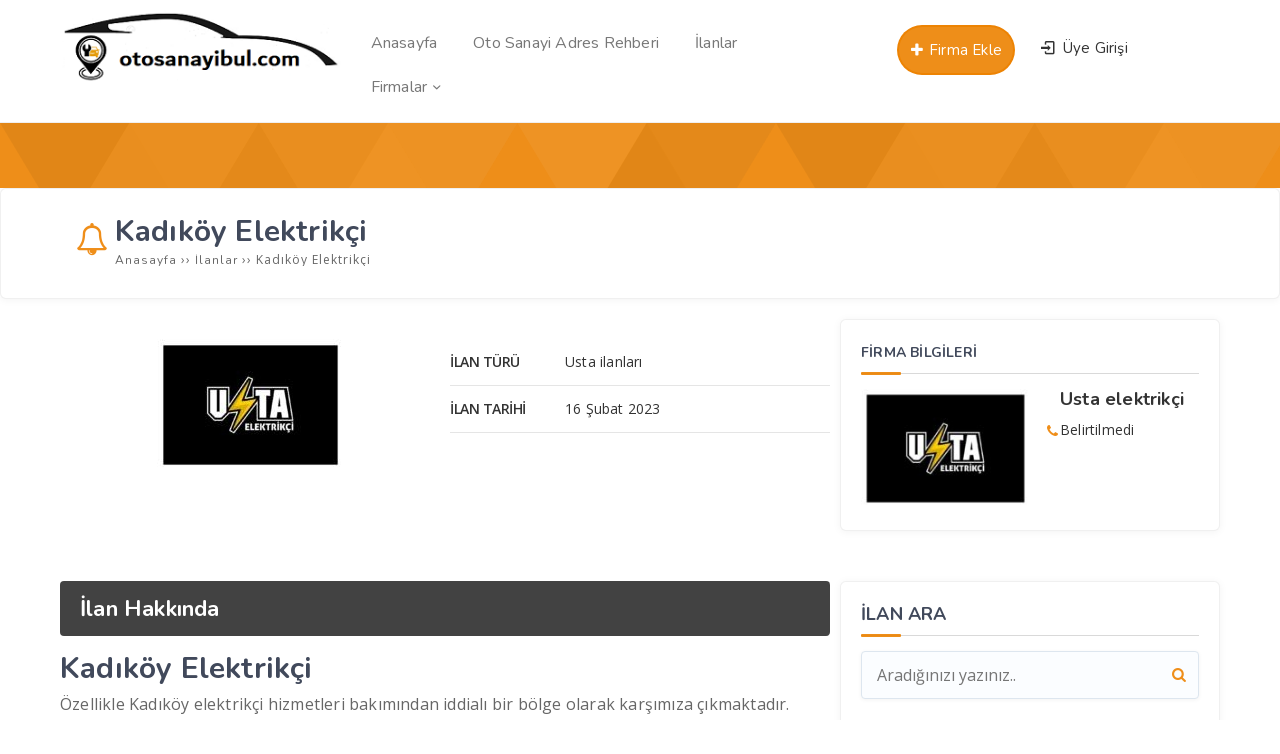

--- FILE ---
content_type: text/html; charset=UTF-8
request_url: https://www.otosanayibul.com/ilanlar/kadikoy-elektrikci/
body_size: 12243
content:
<!DOCTYPE html>
<html lang="tr"><head>
<meta charset="UTF-8" />
<meta name="viewport" content="width=device-width, initial-scale=1" />
<meta name="theme-color" content="#ff8a00" />
<title>  Kadıköy Elektrikçi - Oto Sanayi Bul</title>
<link rel="stylesheet" type="text/css" href="https://www.otosanayibul.com/wp-content/themes/vadirehberpro/style.css" />
<script>
WebFontConfig = {
    google: { families: [ 'Nunito:400,600,700:latin,latin-ext&display=swap','Open Sans:400,400i,600,700:latin,latin-ext&display=swap' ] }
  };
</script>
<link rel="shortcut icon" href="https://www.otosanayibul.com/wp-content/uploads/2023/01/16x16.png" type="image/x-icon" />
<link rel="alternate" type="application/rss+xml" title="Oto Sanayi Bul RSS Feed" href="https://www.otosanayibul.com/feed/" />
<link rel="pingback" href="https://www.otosanayibul.com/xmlrpc.php" />
<!--[if lt IE 9]><script src="https://www.otosanayibul.com/wp-content/themes/vadirehberpro/js/html5.js"></script><![endif]-->
<script src="https://www.otosanayibul.com/wp-content/themes/vadirehberpro/js/jquery.js"></script>
<meta name='robots' content='max-image-preview:large' />
<link rel='dns-prefetch' href='//api-maps.yandex.ru' />
<link rel='dns-prefetch' href='//www.googletagmanager.com' />
<link rel='dns-prefetch' href='//pagead2.googlesyndication.com' />
<link rel="alternate" type="application/rss+xml" title="Oto Sanayi Bul &raquo; Kadıköy Elektrikçi yorum akışı" href="https://www.otosanayibul.com/ilanlar/kadikoy-elektrikci/feed/" />
<style id='wp-img-auto-sizes-contain-inline-css' type='text/css'>
img:is([sizes=auto i],[sizes^="auto," i]){contain-intrinsic-size:3000px 1500px}
/*# sourceURL=wp-img-auto-sizes-contain-inline-css */
</style>
<style id='wp-block-library-inline-css' type='text/css'>
:root{--wp-block-synced-color:#7a00df;--wp-block-synced-color--rgb:122,0,223;--wp-bound-block-color:var(--wp-block-synced-color);--wp-editor-canvas-background:#ddd;--wp-admin-theme-color:#007cba;--wp-admin-theme-color--rgb:0,124,186;--wp-admin-theme-color-darker-10:#006ba1;--wp-admin-theme-color-darker-10--rgb:0,107,160.5;--wp-admin-theme-color-darker-20:#005a87;--wp-admin-theme-color-darker-20--rgb:0,90,135;--wp-admin-border-width-focus:2px}@media (min-resolution:192dpi){:root{--wp-admin-border-width-focus:1.5px}}.wp-element-button{cursor:pointer}:root .has-very-light-gray-background-color{background-color:#eee}:root .has-very-dark-gray-background-color{background-color:#313131}:root .has-very-light-gray-color{color:#eee}:root .has-very-dark-gray-color{color:#313131}:root .has-vivid-green-cyan-to-vivid-cyan-blue-gradient-background{background:linear-gradient(135deg,#00d084,#0693e3)}:root .has-purple-crush-gradient-background{background:linear-gradient(135deg,#34e2e4,#4721fb 50%,#ab1dfe)}:root .has-hazy-dawn-gradient-background{background:linear-gradient(135deg,#faaca8,#dad0ec)}:root .has-subdued-olive-gradient-background{background:linear-gradient(135deg,#fafae1,#67a671)}:root .has-atomic-cream-gradient-background{background:linear-gradient(135deg,#fdd79a,#004a59)}:root .has-nightshade-gradient-background{background:linear-gradient(135deg,#330968,#31cdcf)}:root .has-midnight-gradient-background{background:linear-gradient(135deg,#020381,#2874fc)}:root{--wp--preset--font-size--normal:16px;--wp--preset--font-size--huge:42px}.has-regular-font-size{font-size:1em}.has-larger-font-size{font-size:2.625em}.has-normal-font-size{font-size:var(--wp--preset--font-size--normal)}.has-huge-font-size{font-size:var(--wp--preset--font-size--huge)}.has-text-align-center{text-align:center}.has-text-align-left{text-align:left}.has-text-align-right{text-align:right}.has-fit-text{white-space:nowrap!important}#end-resizable-editor-section{display:none}.aligncenter{clear:both}.items-justified-left{justify-content:flex-start}.items-justified-center{justify-content:center}.items-justified-right{justify-content:flex-end}.items-justified-space-between{justify-content:space-between}.screen-reader-text{border:0;clip-path:inset(50%);height:1px;margin:-1px;overflow:hidden;padding:0;position:absolute;width:1px;word-wrap:normal!important}.screen-reader-text:focus{background-color:#ddd;clip-path:none;color:#444;display:block;font-size:1em;height:auto;left:5px;line-height:normal;padding:15px 23px 14px;text-decoration:none;top:5px;width:auto;z-index:100000}html :where(.has-border-color){border-style:solid}html :where([style*=border-top-color]){border-top-style:solid}html :where([style*=border-right-color]){border-right-style:solid}html :where([style*=border-bottom-color]){border-bottom-style:solid}html :where([style*=border-left-color]){border-left-style:solid}html :where([style*=border-width]){border-style:solid}html :where([style*=border-top-width]){border-top-style:solid}html :where([style*=border-right-width]){border-right-style:solid}html :where([style*=border-bottom-width]){border-bottom-style:solid}html :where([style*=border-left-width]){border-left-style:solid}html :where(img[class*=wp-image-]){height:auto;max-width:100%}:where(figure){margin:0 0 1em}html :where(.is-position-sticky){--wp-admin--admin-bar--position-offset:var(--wp-admin--admin-bar--height,0px)}@media screen and (max-width:600px){html :where(.is-position-sticky){--wp-admin--admin-bar--position-offset:0px}}

/*# sourceURL=wp-block-library-inline-css */
</style><style id='global-styles-inline-css' type='text/css'>
:root{--wp--preset--aspect-ratio--square: 1;--wp--preset--aspect-ratio--4-3: 4/3;--wp--preset--aspect-ratio--3-4: 3/4;--wp--preset--aspect-ratio--3-2: 3/2;--wp--preset--aspect-ratio--2-3: 2/3;--wp--preset--aspect-ratio--16-9: 16/9;--wp--preset--aspect-ratio--9-16: 9/16;--wp--preset--color--black: #000000;--wp--preset--color--cyan-bluish-gray: #abb8c3;--wp--preset--color--white: #ffffff;--wp--preset--color--pale-pink: #f78da7;--wp--preset--color--vivid-red: #cf2e2e;--wp--preset--color--luminous-vivid-orange: #ff6900;--wp--preset--color--luminous-vivid-amber: #fcb900;--wp--preset--color--light-green-cyan: #7bdcb5;--wp--preset--color--vivid-green-cyan: #00d084;--wp--preset--color--pale-cyan-blue: #8ed1fc;--wp--preset--color--vivid-cyan-blue: #0693e3;--wp--preset--color--vivid-purple: #9b51e0;--wp--preset--gradient--vivid-cyan-blue-to-vivid-purple: linear-gradient(135deg,rgb(6,147,227) 0%,rgb(155,81,224) 100%);--wp--preset--gradient--light-green-cyan-to-vivid-green-cyan: linear-gradient(135deg,rgb(122,220,180) 0%,rgb(0,208,130) 100%);--wp--preset--gradient--luminous-vivid-amber-to-luminous-vivid-orange: linear-gradient(135deg,rgb(252,185,0) 0%,rgb(255,105,0) 100%);--wp--preset--gradient--luminous-vivid-orange-to-vivid-red: linear-gradient(135deg,rgb(255,105,0) 0%,rgb(207,46,46) 100%);--wp--preset--gradient--very-light-gray-to-cyan-bluish-gray: linear-gradient(135deg,rgb(238,238,238) 0%,rgb(169,184,195) 100%);--wp--preset--gradient--cool-to-warm-spectrum: linear-gradient(135deg,rgb(74,234,220) 0%,rgb(151,120,209) 20%,rgb(207,42,186) 40%,rgb(238,44,130) 60%,rgb(251,105,98) 80%,rgb(254,248,76) 100%);--wp--preset--gradient--blush-light-purple: linear-gradient(135deg,rgb(255,206,236) 0%,rgb(152,150,240) 100%);--wp--preset--gradient--blush-bordeaux: linear-gradient(135deg,rgb(254,205,165) 0%,rgb(254,45,45) 50%,rgb(107,0,62) 100%);--wp--preset--gradient--luminous-dusk: linear-gradient(135deg,rgb(255,203,112) 0%,rgb(199,81,192) 50%,rgb(65,88,208) 100%);--wp--preset--gradient--pale-ocean: linear-gradient(135deg,rgb(255,245,203) 0%,rgb(182,227,212) 50%,rgb(51,167,181) 100%);--wp--preset--gradient--electric-grass: linear-gradient(135deg,rgb(202,248,128) 0%,rgb(113,206,126) 100%);--wp--preset--gradient--midnight: linear-gradient(135deg,rgb(2,3,129) 0%,rgb(40,116,252) 100%);--wp--preset--font-size--small: 13px;--wp--preset--font-size--medium: 20px;--wp--preset--font-size--large: 36px;--wp--preset--font-size--x-large: 42px;--wp--preset--spacing--20: 0.44rem;--wp--preset--spacing--30: 0.67rem;--wp--preset--spacing--40: 1rem;--wp--preset--spacing--50: 1.5rem;--wp--preset--spacing--60: 2.25rem;--wp--preset--spacing--70: 3.38rem;--wp--preset--spacing--80: 5.06rem;--wp--preset--shadow--natural: 6px 6px 9px rgba(0, 0, 0, 0.2);--wp--preset--shadow--deep: 12px 12px 50px rgba(0, 0, 0, 0.4);--wp--preset--shadow--sharp: 6px 6px 0px rgba(0, 0, 0, 0.2);--wp--preset--shadow--outlined: 6px 6px 0px -3px rgb(255, 255, 255), 6px 6px rgb(0, 0, 0);--wp--preset--shadow--crisp: 6px 6px 0px rgb(0, 0, 0);}:where(.is-layout-flex){gap: 0.5em;}:where(.is-layout-grid){gap: 0.5em;}body .is-layout-flex{display: flex;}.is-layout-flex{flex-wrap: wrap;align-items: center;}.is-layout-flex > :is(*, div){margin: 0;}body .is-layout-grid{display: grid;}.is-layout-grid > :is(*, div){margin: 0;}:where(.wp-block-columns.is-layout-flex){gap: 2em;}:where(.wp-block-columns.is-layout-grid){gap: 2em;}:where(.wp-block-post-template.is-layout-flex){gap: 1.25em;}:where(.wp-block-post-template.is-layout-grid){gap: 1.25em;}.has-black-color{color: var(--wp--preset--color--black) !important;}.has-cyan-bluish-gray-color{color: var(--wp--preset--color--cyan-bluish-gray) !important;}.has-white-color{color: var(--wp--preset--color--white) !important;}.has-pale-pink-color{color: var(--wp--preset--color--pale-pink) !important;}.has-vivid-red-color{color: var(--wp--preset--color--vivid-red) !important;}.has-luminous-vivid-orange-color{color: var(--wp--preset--color--luminous-vivid-orange) !important;}.has-luminous-vivid-amber-color{color: var(--wp--preset--color--luminous-vivid-amber) !important;}.has-light-green-cyan-color{color: var(--wp--preset--color--light-green-cyan) !important;}.has-vivid-green-cyan-color{color: var(--wp--preset--color--vivid-green-cyan) !important;}.has-pale-cyan-blue-color{color: var(--wp--preset--color--pale-cyan-blue) !important;}.has-vivid-cyan-blue-color{color: var(--wp--preset--color--vivid-cyan-blue) !important;}.has-vivid-purple-color{color: var(--wp--preset--color--vivid-purple) !important;}.has-black-background-color{background-color: var(--wp--preset--color--black) !important;}.has-cyan-bluish-gray-background-color{background-color: var(--wp--preset--color--cyan-bluish-gray) !important;}.has-white-background-color{background-color: var(--wp--preset--color--white) !important;}.has-pale-pink-background-color{background-color: var(--wp--preset--color--pale-pink) !important;}.has-vivid-red-background-color{background-color: var(--wp--preset--color--vivid-red) !important;}.has-luminous-vivid-orange-background-color{background-color: var(--wp--preset--color--luminous-vivid-orange) !important;}.has-luminous-vivid-amber-background-color{background-color: var(--wp--preset--color--luminous-vivid-amber) !important;}.has-light-green-cyan-background-color{background-color: var(--wp--preset--color--light-green-cyan) !important;}.has-vivid-green-cyan-background-color{background-color: var(--wp--preset--color--vivid-green-cyan) !important;}.has-pale-cyan-blue-background-color{background-color: var(--wp--preset--color--pale-cyan-blue) !important;}.has-vivid-cyan-blue-background-color{background-color: var(--wp--preset--color--vivid-cyan-blue) !important;}.has-vivid-purple-background-color{background-color: var(--wp--preset--color--vivid-purple) !important;}.has-black-border-color{border-color: var(--wp--preset--color--black) !important;}.has-cyan-bluish-gray-border-color{border-color: var(--wp--preset--color--cyan-bluish-gray) !important;}.has-white-border-color{border-color: var(--wp--preset--color--white) !important;}.has-pale-pink-border-color{border-color: var(--wp--preset--color--pale-pink) !important;}.has-vivid-red-border-color{border-color: var(--wp--preset--color--vivid-red) !important;}.has-luminous-vivid-orange-border-color{border-color: var(--wp--preset--color--luminous-vivid-orange) !important;}.has-luminous-vivid-amber-border-color{border-color: var(--wp--preset--color--luminous-vivid-amber) !important;}.has-light-green-cyan-border-color{border-color: var(--wp--preset--color--light-green-cyan) !important;}.has-vivid-green-cyan-border-color{border-color: var(--wp--preset--color--vivid-green-cyan) !important;}.has-pale-cyan-blue-border-color{border-color: var(--wp--preset--color--pale-cyan-blue) !important;}.has-vivid-cyan-blue-border-color{border-color: var(--wp--preset--color--vivid-cyan-blue) !important;}.has-vivid-purple-border-color{border-color: var(--wp--preset--color--vivid-purple) !important;}.has-vivid-cyan-blue-to-vivid-purple-gradient-background{background: var(--wp--preset--gradient--vivid-cyan-blue-to-vivid-purple) !important;}.has-light-green-cyan-to-vivid-green-cyan-gradient-background{background: var(--wp--preset--gradient--light-green-cyan-to-vivid-green-cyan) !important;}.has-luminous-vivid-amber-to-luminous-vivid-orange-gradient-background{background: var(--wp--preset--gradient--luminous-vivid-amber-to-luminous-vivid-orange) !important;}.has-luminous-vivid-orange-to-vivid-red-gradient-background{background: var(--wp--preset--gradient--luminous-vivid-orange-to-vivid-red) !important;}.has-very-light-gray-to-cyan-bluish-gray-gradient-background{background: var(--wp--preset--gradient--very-light-gray-to-cyan-bluish-gray) !important;}.has-cool-to-warm-spectrum-gradient-background{background: var(--wp--preset--gradient--cool-to-warm-spectrum) !important;}.has-blush-light-purple-gradient-background{background: var(--wp--preset--gradient--blush-light-purple) !important;}.has-blush-bordeaux-gradient-background{background: var(--wp--preset--gradient--blush-bordeaux) !important;}.has-luminous-dusk-gradient-background{background: var(--wp--preset--gradient--luminous-dusk) !important;}.has-pale-ocean-gradient-background{background: var(--wp--preset--gradient--pale-ocean) !important;}.has-electric-grass-gradient-background{background: var(--wp--preset--gradient--electric-grass) !important;}.has-midnight-gradient-background{background: var(--wp--preset--gradient--midnight) !important;}.has-small-font-size{font-size: var(--wp--preset--font-size--small) !important;}.has-medium-font-size{font-size: var(--wp--preset--font-size--medium) !important;}.has-large-font-size{font-size: var(--wp--preset--font-size--large) !important;}.has-x-large-font-size{font-size: var(--wp--preset--font-size--x-large) !important;}
/*# sourceURL=global-styles-inline-css */
</style>

<style id='classic-theme-styles-inline-css' type='text/css'>
/*! This file is auto-generated */
.wp-block-button__link{color:#fff;background-color:#32373c;border-radius:9999px;box-shadow:none;text-decoration:none;padding:calc(.667em + 2px) calc(1.333em + 2px);font-size:1.125em}.wp-block-file__button{background:#32373c;color:#fff;text-decoration:none}
/*# sourceURL=/wp-includes/css/classic-themes.min.css */
</style>
<link rel='stylesheet' id='contact-form-7-css' href='https://www.otosanayibul.com/wp-content/plugins/contact-form-7/includes/css/styles.css'  media='all' />

<!-- Site Kit tarafından eklenen Google etiketi (gtag.js) snippet&#039;i -->
<!-- Google Analytics snippet added by Site Kit -->
<script  src="https://www.googletagmanager.com/gtag/js?id=GT-579FXHH" id="google_gtagjs-js" async></script>
<script  id="google_gtagjs-js-after">
/* <![CDATA[ */
window.dataLayer = window.dataLayer || [];function gtag(){dataLayer.push(arguments);}
gtag("set","linker",{"domains":["www.otosanayibul.com"]});
gtag("js", new Date());
gtag("set", "developer_id.dZTNiMT", true);
gtag("config", "GT-579FXHH");
//# sourceURL=google_gtagjs-js-after
/* ]]> */
</script>
<link rel="canonical" href="https://www.otosanayibul.com/ilanlar/kadikoy-elektrikci/" />
<link rel='shortlink' href='https://www.otosanayibul.com/?p=4860' />
<meta name="generator" content="Site Kit by Google 1.170.0" />
<!-- Site Kit tarafından eklenen Google AdSense meta etiketleri -->
<meta name="google-adsense-platform-account" content="ca-host-pub-2644536267352236">
<meta name="google-adsense-platform-domain" content="sitekit.withgoogle.com">
<!-- Site Kit tarafından eklenen Google AdSense meta etiketlerine son verin -->

<!-- Google AdSense snippet added by Site Kit -->
<script type="text/javascript" async="async" src="https://pagead2.googlesyndication.com/pagead/js/adsbygoogle.js?client=ca-pub-2365818593769033&amp;host=ca-host-pub-2644536267352236" crossorigin="anonymous"></script>

<!-- End Google AdSense snippet added by Site Kit -->
<link rel="icon" href="https://www.otosanayibul.com/wp-content/uploads/2021/07/cropped-cropped-cropped-cropped-cropped-snip_20210501125301-Play-Store-1-e1665311848522-2-32x32.png" sizes="32x32" />
<link rel="icon" href="https://www.otosanayibul.com/wp-content/uploads/2021/07/cropped-cropped-cropped-cropped-cropped-snip_20210501125301-Play-Store-1-e1665311848522-2-192x192.png" sizes="192x192" />
<link rel="apple-touch-icon" href="https://www.otosanayibul.com/wp-content/uploads/2021/07/cropped-cropped-cropped-cropped-cropped-snip_20210501125301-Play-Store-1-e1665311848522-2-180x180.png" />
<meta name="msapplication-TileImage" content="https://www.otosanayibul.com/wp-content/uploads/2021/07/cropped-cropped-cropped-cropped-cropped-snip_20210501125301-Play-Store-1-e1665311848522-2-270x270.png" />
<link rel='stylesheet' id='TemaVadisi_custom_css-css' href='https://www.otosanayibul.com/wp-content/themes/vadirehberpro/css/custom.css'  media='all' />
<style id='TemaVadisi_custom_css-inline-css' type='text/css'>
body {font-family:'Open Sans', sans-serif;font-size:15px;}a, .heading_widget,.temayan .yanbaslik, #builder_content.normal .widget_h2 {font-family:'Nunito', sans-serif;}a:hover, .ilanver:hover, .ilanver:hover i:before, .form_aciklama a, .heading_widget .headicon, .katicon i, .single_baslik i, .firmatel:before, .postinfo i, .widget_arama button, .hesabim_menu .hesabimlinkler a i, ul.umenu-list li:hover a, ul.umenu-list li:hover a i {color:rgba(237,130,0,0.9);}h1, h2, h3, h4, h5, h6 {font-family:'Nunito', serif;}textarea:active, textarea:focus, .resimgaleri-nav .item.slick-current {border-color:rgba(237,130,0,0.9) !important;}input[type=submit]:hover, .ilanver, .mfp-close-btn-in .mfp-close, .arama .aramabuton .search-submit, .login-button input, .sitestats li:hover, .headborder:before, .heading_content span, .katbox:hover, .goldfirmarb, .slick-arrow, .foowidget .yanbaslik:before, .fmenu .menu li:hover a, .fmenu .heading_title, .widget_item h3:before, .single_mailform #submit,.temayan .yanbaslik:before, .sayfalama li.active span, .sayfalama li:hover a, .menu-item-count, .anadon, #builder_content.normal .widget_h2:before, .huc:before {background-color:rgba(237,130,0,0.9);}.ilanver {border:2px solid rgba(237,130,0,0.9);}input[type=text]:active, input[type=url]:active, input[type=tel]:active, input[type=email]:active,input[type=search]:active, input[type=text]:focus, input[type=url]:focus, input[type=tel]:focus, input[type=email]:focus, input[type=search]:focus,[type="number"]:hover, blockquote {border-color:rgba(237,130,0,0.9) !important;}.site-head {background-color:#ffffff;}.anaarama {background-image:url(https://www.otosanayibul.com/wp-content/uploads/2023/02/g.png);}#navmenu a {font-family:'Nunito', serif;color:#777777;}#navmenu a:hover {color:#f7b022 !important;}.singlehead:before, .ilan_list table thead th {background-color:rgba(237,130,0,0.9);}.commentlist li.comment-author-admin .fn:before {color:rgba(237,130,0,0.9);}.comment-pagination .page-numbers:hover, .comment-pagination .current, .comment-reply-link, .comment-reply-login, .ratingbas, .gallery-add.button {background:rgba(237,130,0,0.9);}#footer {background:#f2f2f2;color:#727272;}#footer a, #footer p, #footer strong, .sitedesc {color:#727272;}#yukari {background:#ff8a00;}#yukari:hover .icon-up-big {color:#ff8a00;}
/*# sourceURL=TemaVadisi_custom_css-inline-css */
</style>
</head>
<body data-rsssl=1 class="wp-singular ilanlar-template-default single single-ilanlar postid-4860 wp-custom-logo wp-theme-vadirehberpro">
<header id="head">
<div class="site-head">
	<div class="container">
	<div class="row">
		<a class="mobnav_bar" href="#"></a>
		<div id="logo" class="col-lg-3 col-10">
<span>	<a href="https://www.otosanayibul.com" title="Oto Sanayi Bul">
		<img src="https://www.otosanayibul.com/wp-content/uploads/2023/01/pooo.png" alt="Oto Sanayi Bul" />
	</a>
</span>		</div>
		<div id="navmenu" class="col-lg-5">
			<nav>
<div class="mobil_menu"><a class="mobnav_close" href="#"><i class="icon-cancel"></i></a><ul id="menu-anamenu" class="mobilmenu"><li id="menu-item-15" class="menu-item menu-item-type-custom menu-item-object-custom"><a href="https://otosanayibul.com"><span>Anasayfa</span></a></li>
<li id="menu-item-4631" class="menu-item menu-item-type-post_type menu-item-object-page"><a href="https://www.otosanayibul.com/turkiye-sanayi-adres-ve-telefon-rehberi/"><span>Oto Sanayi Adres Rehberi</span></a></li>
<li id="menu-item-18" class="menu-item menu-item-type-custom menu-item-object-custom"><a href="/ilanlar"><span>İlanlar</span></a></li>
<li id="menu-item-109" class="menu-item menu-item-type-custom menu-item-object-custom menu-item-has-children has-sub"><a href="https://www.otosanayibul.com/index.php?s=&amp;sehir=&amp;ilce=&amp;cat=0&amp;post_type=post"><span>Firmalar</span></a>
<ul>
	<li id="menu-item-4672" class="menu-item menu-item-type-taxonomy menu-item-object-category"><a href="https://www.otosanayibul.com/kat/oto-tamirci/"><span>Oto Tamirci</span><span class='menu-item-count'>85</span></a></li>
	<li id="menu-item-4673" class="menu-item menu-item-type-taxonomy menu-item-object-category"><a href="https://www.otosanayibul.com/kat/oto-cekici/"><span>Oto Çekici</span><span class='menu-item-count'>68</span></a></li>
	<li id="menu-item-4674" class="menu-item menu-item-type-taxonomy menu-item-object-category"><a href="https://www.otosanayibul.com/kat/oto-yedek-parca/"><span>Oto Yedek Parça</span><span class='menu-item-count'>64</span></a></li>
	<li id="menu-item-4675" class="menu-item menu-item-type-taxonomy menu-item-object-category"><a href="https://www.otosanayibul.com/kat/oto-elektrik/"><span>Oto Elektrik</span><span class='menu-item-count'>46</span></a></li>
	<li id="menu-item-4677" class="menu-item menu-item-type-taxonomy menu-item-object-category"><a href="https://www.otosanayibul.com/kat/oto-lastikci/"><span>Oto Lastikci</span><span class='menu-item-count'>45</span></a></li>
	<li id="menu-item-4678" class="menu-item menu-item-type-taxonomy menu-item-object-category"><a href="https://www.otosanayibul.com/kat/oto-motor/"><span>Oto Motor</span><span class='menu-item-count'>37</span></a></li>
	<li id="menu-item-4679" class="menu-item menu-item-type-taxonomy menu-item-object-category"><a href="https://www.otosanayibul.com/kat/oto-kaporta/"><span>Oto Kaporta</span><span class='menu-item-count'>27</span></a></li>
	<li id="menu-item-4680" class="menu-item menu-item-type-taxonomy menu-item-object-category"><a href="https://www.otosanayibul.com/kat/oto-fren/"><span>Oto Fren</span><span class='menu-item-count'>25</span></a></li>
	<li id="menu-item-4827" class="menu-item menu-item-type-taxonomy menu-item-object-category"><a href="https://www.otosanayibul.com/kat/oto-kiralama/"><span>Oto Kiralama</span><span class='menu-item-count'>11</span></a></li>
	<li id="menu-item-4608" class="menu-item menu-item-type-taxonomy menu-item-object-category"><a href="https://www.otosanayibul.com/kat/genel/"><span>Genel Firmalar</span><span class='menu-item-count'>45</span></a></li>
	<li id="menu-item-4681" class="menu-item menu-item-type-taxonomy menu-item-object-category"><a href="https://www.otosanayibul.com/kat/diger-firmalar/"><span>Diğer Firmalar</span><span class='menu-item-count'>21</span></a></li>
</ul>
</li>
</ul></div><ul id="anamenu" class="sf-menu"><li class="menu-item menu-item-type-custom menu-item-object-custom"><a href="https://otosanayibul.com"><span>Anasayfa</span></a></li>
<li class="menu-item menu-item-type-post_type menu-item-object-page"><a href="https://www.otosanayibul.com/turkiye-sanayi-adres-ve-telefon-rehberi/"><span>Oto Sanayi Adres Rehberi</span></a></li>
<li class="menu-item menu-item-type-custom menu-item-object-custom"><a href="/ilanlar"><span>İlanlar</span></a></li>
<li class="menu-item menu-item-type-custom menu-item-object-custom menu-item-has-children has-sub"><a href="https://www.otosanayibul.com/index.php?s=&amp;sehir=&amp;ilce=&amp;cat=0&amp;post_type=post"><span>Firmalar</span></a>
<ul>
	<li class="menu-item menu-item-type-taxonomy menu-item-object-category"><a href="https://www.otosanayibul.com/kat/oto-tamirci/"><span>Oto Tamirci</span><span class='menu-item-count'>85</span></a></li>
	<li class="menu-item menu-item-type-taxonomy menu-item-object-category"><a href="https://www.otosanayibul.com/kat/oto-cekici/"><span>Oto Çekici</span><span class='menu-item-count'>68</span></a></li>
	<li class="menu-item menu-item-type-taxonomy menu-item-object-category"><a href="https://www.otosanayibul.com/kat/oto-yedek-parca/"><span>Oto Yedek Parça</span><span class='menu-item-count'>64</span></a></li>
	<li class="menu-item menu-item-type-taxonomy menu-item-object-category"><a href="https://www.otosanayibul.com/kat/oto-elektrik/"><span>Oto Elektrik</span><span class='menu-item-count'>46</span></a></li>
	<li class="menu-item menu-item-type-taxonomy menu-item-object-category"><a href="https://www.otosanayibul.com/kat/oto-lastikci/"><span>Oto Lastikci</span><span class='menu-item-count'>45</span></a></li>
	<li class="menu-item menu-item-type-taxonomy menu-item-object-category"><a href="https://www.otosanayibul.com/kat/oto-motor/"><span>Oto Motor</span><span class='menu-item-count'>37</span></a></li>
	<li class="menu-item menu-item-type-taxonomy menu-item-object-category"><a href="https://www.otosanayibul.com/kat/oto-kaporta/"><span>Oto Kaporta</span><span class='menu-item-count'>27</span></a></li>
	<li class="menu-item menu-item-type-taxonomy menu-item-object-category"><a href="https://www.otosanayibul.com/kat/oto-fren/"><span>Oto Fren</span><span class='menu-item-count'>25</span></a></li>
	<li class="menu-item menu-item-type-taxonomy menu-item-object-category"><a href="https://www.otosanayibul.com/kat/oto-kiralama/"><span>Oto Kiralama</span><span class='menu-item-count'>11</span></a></li>
	<li class="menu-item menu-item-type-taxonomy menu-item-object-category"><a href="https://www.otosanayibul.com/kat/genel/"><span>Genel Firmalar</span><span class='menu-item-count'>45</span></a></li>
	<li class="menu-item menu-item-type-taxonomy menu-item-object-category"><a href="https://www.otosanayibul.com/kat/diger-firmalar/"><span>Diğer Firmalar</span><span class='menu-item-count'>21</span></a></li>
</ul>
</li>
</ul>			</nav>
		</div>
		<div class="col-lg-4 mt10">
			<div class="topgiris col-6">
	<a class="girisyap" href="#girisyap"><span><i class="icon-login-1"></i> Üye Girişi</span></a>
</div>					<a class="ilanver girisyap" href="#girisyap"><i class="icon-plus"></i> Firma Ekle</a>
				</div>
	</div>
	</div>
</div>
</header><div id="firma_sayfasi" class="singlecontent">
	<div class="singlehead"></div>
	<div class="single_baslik">
		<div class="container">
		<i class="icon-bell"></i>
		<div class="baslikwrap">
			<h1>Kadıköy Elektrikçi</h1>
<div class="navi"><ol itemscope itemtype="http://schema.org/BreadcrumbList"><li itemprop="itemListElement" itemscope itemtype="http://schema.org/ListItem"><a itemprop="item" title="Oto Sanayi Bul" href="https://www.otosanayibul.com"><span itemprop="name">Anasayfa </span></a><meta itemprop="position" content="1" /></li> <span class="seperator"> &rsaquo;&rsaquo; </span> <li itemprop="itemListElement" itemscope itemtype="http://schema.org/ListItem"><a itemprop="item" href="https://www.otosanayibul.com/ilanlar/"><span itemprop="name">İlanlar</span></a><meta itemprop="position" content="2" /></li> <span class="seperator"> &rsaquo;&rsaquo; </span> <li itemprop="itemListElement" itemscope itemtype="http://schema.org/ListItem"><span itemprop="name"><meta itemprop="position" content="3" />Kadıköy Elektrikçi</span></li></ol></div>		</div>
		</div>
	</div>
	<div class="single_ust">
	<div class="container">
	<div class="row mb20">
		<div class="col-lg-4 col-sm-12">
			<div class="ilangaleri">
				<img width="187" height="132" src="https://www.otosanayibul.com/wp-content/uploads/2020/12/usta-elektrikci.jpg" class="post-image wp-post-image" alt="Kadıköy Elektrikçi" itemprop="image" decoding="async" />			</div>
		</div>
		<div class="col-lg-4 col-sm-12">
			<div class="single_info mt20">
				<ul>
					<li><strong>İlan Türü</strong><span>Usta ilanları</span></li>
					<li><strong>İlan Tarihi</strong><span>16 Şubat 2023</span></li>
				</ul>
			</div>
		</div>
		<div class="col-lg-4 col-sm-12">
<div class="firmabilgiler widget_item">
	<h3>FİRMA BİLGİLERİ</h3>
	<div class="bilgibox">
		<div class="firmaresim"><img src="https://www.otosanayibul.com/wp-content/uploads/2020/12/usta-elektrikci.jpg" alt="Usta elektrikçi" /></div>
		<div class="bilgiler">
			<div class="firmaadi"><a href="https://www.otosanayibul.com/usta-elektrikci/">Usta elektrikçi</a></div>
			<div class="firmatel">Belirtilmedi</div>
		</div>
	</div>

</div>		</div>
		</div>
		<div class="row">
		<div class="col-lg-8 col-sm-12">
			<div class="ilanaciklama">
<h2 class="conth2">İlan Hakkında</h2><h1>Kadıköy Elektrikçi</h1>
<p>Özellikle Kadıköy elektrikçi hizmetleri bakımından iddialı bir bölge olarak karşımıza çıkmaktadır. Kadıköy’te üst kalitede bir elektrikçi hizmeti almayı istiyorsanız, mutlaka detaylı bir araştırma sürecini de takip etmek durumundasınız. Burada firma tercihine dikkat ediyor olmak, nitelikli ve işlevsel bir hizmetin alınması anlamına da gelmektedir. Elektrikçi hizmetlerinin kapsamında elektrik sistemlerinde çıkan her türlü arıza ve bakım faaliyetleri yer almaktadır. <strong>Kadıköy elektrikçi</strong> Kadıköy’te üst seviyede bir elektrikçi hizmeti almayı istiyorsanız mutlaka kapsamlı bir firma araştırması yapmanızı öneriyoruz. Burada yapılacak olan araştırma neticesinde üst düzeyde kalitede bir hizmet almak noktasında çözüm odaklı bir hizmet sunma kabiliyetine sahip, firmaların tercih edilmesi şarttır. Tam da bu kapsamda elektrikçi hizmetlerinin günümüz koşullarında yaşam alanlarına pozitif katkı sunduklarını da ifade edebiliriz.</p>
<p><a href="https://www.ustaelektrikci.com/kadikoy-elektrikci/" data-cke-saved-href="https://www.ustaelektrikci.com/kadikoy-elektrikci/"><img decoding="async" src="https://www.ustaelektrikci.com/wp-content/uploads/2023/02/kadikoy-elektrikci.jpg" alt="" data-cke-saved-src="https://www.ustaelektrikci.com/wp-content/uploads/2023/02/kadikoy-elektrikci.jpg" /></a></p>
<h2><a href="https://www.ustaelektrikci.com/kadikoy-elektrikci" data-cke-saved-href="https://www.ustaelektrikci.com/kadikoy-elektrikci"><strong>Kadıköy </strong>Elektrikçi </a>Olarak Vermiş Olduğumuz Hizmetler</h2>
<ul>
<li><strong>Sigorta Arızaları</strong></li>
<li><strong>Kaçak akım role Arızaları</strong></li>
<li><strong>İnternet Arızaları ve Kablo Çekimi</strong></li>
<li><strong>Topraklama Hat Çekimi</strong></li>
<li><strong>Zil Diyafon Arızaları Onarımı</strong></li>
<li><strong>Tesisat Bakım Yenileme</strong></li>
<li><strong>Avize Montajı</strong></li>
<li><strong>Aplik Montajı</strong></li>
<li><strong>Çevre Aydınlatma Sistemleri</strong></li>
<li><strong>Ofis Tadilat Dekorasyon</strong></li>
<li><strong>Pano Kurulum</strong></li>
<li><strong>Korniş Montajı Dekorasyon</strong></li>
<li><strong>Gaz Dedektörü Kurulumu</strong></li>
<li><strong>Alarm Sistemleri</strong></li>
<li><strong>Güvenlik Kamera sistemleri</strong></li>
</ul>
<h2>Kadıköy Elektrikçi Firmaları</h2>
<p>Elektrikçi firmaları başta, elektrik tesisatlarında yer alan arızalar olmak üzere, internet arızaları, sigorta arızaları ya da avize montajı gibi alanlarda kapsamlı bir seviyede hizmet sunmaktadır. Elektrikçi firmalarının geniş kapsamlı bir şekilde hizmet sunuyor olması, bu alanda üst seviyede bir hizmetin de alınması anlamına gelmektedir. Elbette ki bu durum Kadıköy elektrikçi firmaları açısından da geçerliliğini koruyan bir husus olarak karşımıza çıkmaktadır. Kadıköy’te üst seviyede bir elektrikçi hizmeti almayı istiyorsanız, ilk önce kurumsal bir yapıya sahip olan bir firmanın tercih edilmesi gerekmektedir. Burada firma tercihinde dikkat ediyor olmanız, aynı zamanda güvenli bir elektrikçi hizmetini alıyor olmanızı da mümkün kılacaktır. Özellikle son zamanlarda elektrikçi firmalarının yoğun bir şekilde hizmet sundukları Kadıköy, tam da beklentilerinizi karşılayacak olan bir hizmetin içerisinde yer alan bir bölgedir.</p>
<h2><a href="https://www.ustaelektrikci.com/kadikoy-elektrikci" data-cke-saved-href="https://www.ustaelektrikci.com/kadikoy-elektrikci"><strong>Kadıköy</strong> Acil Elektrikçi</a></h2>
<p><strong> Kadıköy</strong> <strong>Elektrik Ustası </strong>olarak alanımızda her gün daha iyi olmak adına ekibimize en uzman ustaları seçmekteyiz. Hizmet içi eğitim alması, yeterli sertifikalarının olup olmadığı ve bu alanda kaç yıllık deneyime sahip olduğu bizler için çok önemlidir. İşimize gösterdiğimiz bu titizlikle yıllardır elektrik alanında tek öncü firmayız! Sigorta atması, prizlerin ve kabloların yanması, ışıkların gitmesi ve internet bağlantısında problem yaşanması gibi acil elektrik ihtiyaçlarınızda sizlerin 7/24 saatin geç olması fark etmeksizin yanınızdayız. Hafta sonları, yasak günleri ve gece geç saatlere kadar hiç durmadan çalışan ekibimizin sizler için hazırlar!</p>
<h2>Kadıköy elektrikçi Fiyatları</h2>
<p>Elektrikçi hizmetleri geniş kapsamlı bir şekilde sunulduğundan bu tarz hizmetlerin fiyatlarında da farklılıklar oluşmaktadır. Bu durum Kadıköy elektrikçi fiyatları için de geçerli olan bir husus olarak karşımıza çıkmaktadır. Tam da bu kapsamda elektrikçi firmaların günümüz itibariyle son derece nitelikli bir düzeyde sunulduğunu rahatlıkla ifade edebiliriz. Bu durum günümüz koşullarında elektrikçi hizmetlerinin çok daha kapsamlı bir şekilde sunulmasını mümkün hale getirmektedir. Siz de firmamızı tercih ederek elektrikçi fiyatları konusunda etkili fırsatlara sahip olabilirsiniz.</p>
		<div class="clear"></div>
			</div>
	<div class="postinfo">
		<span class="alignright"><div class="yazi_paylas">
<span>Paylaş</span>
<a class="facebook" href="#" data-href="//www.facebook.com/share.php?u=https%3A%2F%2Fwww.otosanayibul.com%2Filanlar%2Fkadikoy-elektrikci%2F"><i class="icon-facebook"></i></a>
<a href="#" class="twitter" data-href="//twitter.com/share?url=https%3A%2F%2Fwww.otosanayibul.com%2Filanlar%2Fkadikoy-elektrikci%2F&amp;text=Kadıköy Elektrikçi"><i class="icon-twitter"></i></a>
	<a class="whatsapp" href="#" data-href="//web.whatsapp.com/send?text=Kadıköy Elektrikçi https://www.otosanayibul.com/ilanlar/kadikoy-elektrikci/" target="_blank"><i class="icon-whatsapp"></i></a>
	</div></span>
	</div>
	<div class="clear"></div>

			
	<div id="respond" class="widget_item">
		<h3>Yorum yaz</h3>
	<div class="yorumkural col-lg-12 mb20"></div>
	<div class="cancel-comment-reply"><a rel="nofollow" id="cancel-comment-reply-link" href="/ilanlar/kadikoy-elektrikci/#respond" style="display:none;">Cevabı iptal etmek için tıklayın.</a></div>
	<div class="col-lg-12"><i class="icon-info-circled"></i> Yorum yapabilmek için <a href="https://www.otosanayibul.com/wp-login.php?redirect_to=https%3A%2F%2Fwww.otosanayibul.com%2Filanlar%2Fkadikoy-elektrikci%2F">buradan</a> üye girişi yapınız.</div>
	</div>
		</div>
		<div class="col-lg-4 col-sm-12">
			<div id="sidebar">
<div class="temayan widget_ilan_arama"><div class="yankapsa"><div class="yanbaslik">İlan Ara</div></div><div class="widget_arama">
	<form role="search" method="get" id="searchform" action="https://www.otosanayibul.com">
		<input type="text" value="" name="s" id="s" placeholder="Aradığınızı yazınız.." />
		<button type="submit"><i class="icon-search"></i></button>
		<input type="hidden" name="post_type" value="ilanlar">
	</form>
</div>
</div><div class="temayan widget_firma_ekle"><a class="girisyap firmaekle_btn firma_ekle-2" href="#girisyap">
<style>
a.firma_ekle-2,a.firma_ekle-2:hover {background-color:#ff8a00;color:#fff;}
</style>
	<i class="icon-newspaper"></i>
	<span>
		<strong>SİZDE FİRMANIZI EKLEYİN</strong>
		Hızlı bir şekilde firmanızı eklemek için tıklayın.	</span>
</a>
</div></div>		</div>
	</div>
	</div>
	</div>
<div class="clear"></div>
</div>
<footer id="footer">
	<div class="altkisim">
		<div class="container">
		<div class="row">
		<div class="foowidget col-12 col-lg-4">
			<div class="fooyan widget_text">			<div class="textwidget"></div>
		</div><div class="fooyan widget_nav_menu"><div class="yankapsa"><div class="yanbaslik">Kurumsal</div></div><div class="menu-alt-menu-container"><ul id="menu-alt-menu" class="menu"><li id="menu-item-4791" class="menu-item menu-item-type-post_type menu-item-object-page menu-item-4791"><a href="https://www.otosanayibul.com/iletisim/">İletişim</a></li>
<li id="menu-item-4743" class="menu-item menu-item-type-post_type menu-item-object-page menu-item-4743"><a href="https://www.otosanayibul.com/gold-uye-avantajlari/">Gold Üyelik Avantajları</a></li>
<li id="menu-item-34" class="menu-item menu-item-type-post_type menu-item-object-page menu-item-34"><a href="https://www.otosanayibul.com/hakkimizda/">Hakkımızda</a></li>
<li id="menu-item-33" class="menu-item menu-item-type-post_type menu-item-object-page menu-item-33"><a href="https://www.otosanayibul.com/reklam/">Reklam</a></li>
<li id="menu-item-3143" class="menu-item menu-item-type-post_type menu-item-object-page menu-item-3143"><a href="https://www.otosanayibul.com/kullanim-kosullari-ve-gizlilik-bildirimi/">Kullanım Koşulları ve Gizlilik</a></li>
</ul></div></div><div class="fooyan widget_nav_menu"><div class="menu-arac-ve-yol-bilgileri-container"><ul id="menu-arac-ve-yol-bilgileri" class="menu"><li id="menu-item-1949" class="menu-item menu-item-type-custom menu-item-object-custom menu-item-1949"><a href="http://www.kgm.gov.tr/sayfalar/kgm/sitetr/yoldanisma/calismayapilanyollar.aspx">Çalışma Yapılan Yollar</a></li>
<li id="menu-item-1951" class="menu-item menu-item-type-custom menu-item-object-custom menu-item-1951"><a href="http://www.kgm.gov.tr/sayfalar/kgm/sitetr/yoldanisma/trafigekapaliyollar.aspx">Trafiğe Kapalı Yollar</a></li>
<li id="menu-item-1950" class="menu-item menu-item-type-custom menu-item-object-custom menu-item-1950"><a href="https://www.turkiye.gov.tr/karayollari-ogs-gecis-bilgileri-sorgulama">OGS &#8211; KGS Sorgulama</a></li>
</ul></div></div>		</div>
		<div class="foowidget  col-12 col-lg-2">
			<div class="fooyan widget_nav_menu"><div class="yankapsa"><div class="yanbaslik">Firma Kategorileri</div></div><div class="menu-footer-kategori-container"><ul id="menu-footer-kategori" class="menu"><li id="menu-item-4839" class="menu-item menu-item-type-taxonomy menu-item-object-category menu-item-4839"><a href="https://www.otosanayibul.com/kat/oto-cekici/">Oto Çekici<span class='menu-item-count'>68</span></a></li>
<li id="menu-item-4840" class="menu-item menu-item-type-taxonomy menu-item-object-category menu-item-4840"><a href="https://www.otosanayibul.com/kat/oto-yedek-parca/">Oto Yedek Parça<span class='menu-item-count'>64</span></a></li>
<li id="menu-item-4838" class="menu-item menu-item-type-taxonomy menu-item-object-category menu-item-4838"><a href="https://www.otosanayibul.com/kat/oto-tamirci/">Oto Tamirci<span class='menu-item-count'>85</span></a></li>
<li id="menu-item-4841" class="menu-item menu-item-type-taxonomy menu-item-object-category menu-item-4841"><a href="https://www.otosanayibul.com/kat/oto-lastikci/">Oto Lastikci<span class='menu-item-count'>45</span></a></li>
<li id="menu-item-4842" class="menu-item menu-item-type-taxonomy menu-item-object-category menu-item-4842"><a href="https://www.otosanayibul.com/kat/oto-motor/">Oto Motor<span class='menu-item-count'>37</span></a></li>
<li id="menu-item-4843" class="menu-item menu-item-type-taxonomy menu-item-object-category menu-item-4843"><a href="https://www.otosanayibul.com/kat/oto-kaporta/">Oto Kaporta<span class='menu-item-count'>27</span></a></li>
<li id="menu-item-4844" class="menu-item menu-item-type-taxonomy menu-item-object-category menu-item-4844"><a href="https://www.otosanayibul.com/kat/oto-motor/">Oto Motor<span class='menu-item-count'>37</span></a></li>
<li id="menu-item-4845" class="menu-item menu-item-type-taxonomy menu-item-object-category menu-item-4845"><a href="https://www.otosanayibul.com/kat/oto-aksesuar/">Oto Aksesuar<span class='menu-item-count'>6</span></a></li>
</ul></div></div>		</div>
		<div class="foowidget  col-12 col-lg-2">
					</div>
		<div class="foowidget  col-12 col-lg-2">
					</div>
		</div>
		</div>
	</div>
	<div class="copyright">
	<div class="container">
	<div class="row">
		<div class="sitedesc col-12">
			© 2016 - 2023 otosanayibul.com			<div class="sosyal_profil"></div>		</div>
	</div>
	</div>
	</div>
	<div class="clear"></div>
<a href="#" id="yukari" title="Yukarı git"><i class="icon-up-big"></i></a>
</footer>
<script type="speculationrules">
{"prefetch":[{"source":"document","where":{"and":[{"href_matches":"/*"},{"not":{"href_matches":["/wp-*.php","/wp-admin/*","/wp-content/uploads/*","/wp-content/*","/wp-content/plugins/*","/wp-content/themes/vadirehberpro/*","/*\\?(.+)"]}},{"not":{"selector_matches":"a[rel~=\"nofollow\"]"}},{"not":{"selector_matches":".no-prefetch, .no-prefetch a"}}]},"eagerness":"conservative"}]}
</script>

<!--Start of Tawk.to Script (0.9.3)-->
<script id="tawk-script" type="text/javascript">
var Tawk_API = Tawk_API || {};
var Tawk_LoadStart=new Date();
(function(){
	var s1 = document.createElement( 'script' ),s0=document.getElementsByTagName( 'script' )[0];
	s1.async = true;
	s1.src = 'https://embed.tawk.to/583561a57295ad7394d49df4/default';
	s1.charset = 'UTF-8';
	s1.setAttribute( 'crossorigin','*' );
	s0.parentNode.insertBefore( s1, s0 );
})();
</script>
<!--End of Tawk.to Script (0.9.3)-->

<script  src="https://www.otosanayibul.com/wp-content/themes/vadirehberpro/js/jquery.validate.js" id="validate-script-js"></script>
<script type="text/javascript" id="ajax-auth-script-js-extra">
/* <![CDATA[ */
var ajax_auth_object = {"ajaxurl":"https://www.otosanayibul.com/wp-admin/admin-ajax.php","redirecturl":"https://www.otosanayibul.com/panel","loadingmessage":"Bilgiler kontrol ediliyor, L\u00fctfen bekleyiniz.."};
//# sourceURL=ajax-auth-script-js-extra
/* ]]> */
</script>
<script  src="https://www.otosanayibul.com/wp-content/themes/vadirehberpro/js/ajaxlogin.js" id="ajax-auth-script-js"></script>
<script  src="https://www.otosanayibul.com/wp-includes/js/dist/hooks.min.js" id="wp-hooks-js"></script>
<script  src="https://www.otosanayibul.com/wp-includes/js/dist/i18n.min.js" id="wp-i18n-js"></script>
<script  id="wp-i18n-js-after">
/* <![CDATA[ */
wp.i18n.setLocaleData( { 'text direction\u0004ltr': [ 'ltr' ] } );
//# sourceURL=wp-i18n-js-after
/* ]]> */
</script>
<script  src="https://www.otosanayibul.com/wp-content/plugins/contact-form-7/includes/swv/js/index.js" id="swv-js"></script>
<script  id="contact-form-7-js-translations">
/* <![CDATA[ */
( function( domain, translations ) {
	var localeData = translations.locale_data[ domain ] || translations.locale_data.messages;
	localeData[""].domain = domain;
	wp.i18n.setLocaleData( localeData, domain );
} )( "contact-form-7", {"translation-revision-date":"2026-01-19 21:19:08+0000","generator":"GlotPress\/4.0.3","domain":"messages","locale_data":{"messages":{"":{"domain":"messages","plural-forms":"nplurals=2; plural=n > 1;","lang":"tr"},"This contact form is placed in the wrong place.":["Bu ileti\u015fim formu yanl\u0131\u015f yere yerle\u015ftirilmi\u015f."],"Error:":["Hata:"]}},"comment":{"reference":"includes\/js\/index.js"}} );
//# sourceURL=contact-form-7-js-translations
/* ]]> */
</script>
<script  id="contact-form-7-js-before">
/* <![CDATA[ */
var wpcf7 = {
    "api": {
        "root": "https:\/\/www.otosanayibul.com\/wp-json\/",
        "namespace": "contact-form-7\/v1"
    }
};
//# sourceURL=contact-form-7-js-before
/* ]]> */
</script>
<script  src="https://www.otosanayibul.com/wp-content/plugins/contact-form-7/includes/js/index.js" id="contact-form-7-js"></script>
<script  src="https://www.otosanayibul.com/wp-content/themes/vadirehberpro/js/slick.min.js" id="slickslider-js"></script>
<script  src="https://www.otosanayibul.com/wp-content/themes/vadirehberpro/js/superfish.min.js" id="superfish-js"></script>
<script  src="https://www.otosanayibul.com/wp-content/themes/vadirehberpro/js/jquery.magnific-popup.min.js" id="magnific-popup-js"></script>
<script  src="https://www.otosanayibul.com/wp-content/themes/vadirehberpro/js/jquery.count.js" id="countjs-js"></script>
<script  src="https://www.otosanayibul.com/wp-content/themes/vadirehberpro/js/scripts.js" id="tv-scripts-js"></script>
<script  src="https://api-maps.yandex.ru/2.1/?lang=tr_TR" id="yandex-map-js"></script>
<div id="girisyap" class="white-popup-block mfp-hide">
	<div class="formbas" style="border-bottom-color:rgba(237,130,0,0.9);">
		<h3 style="background-color:rgba(237,130,0,0.9);color:#fff;margin-left:-6px;"><i class="icon-user-1"></i> ÜYE GİRİŞİ</h3>
		<h3><a class="kayitol" href="#kayitol"><i class="icon-user-add"></i> KAYIT OL</a></h3>
	</div>
	<div class="form_aciklama">
		<h3>Hoş Geldiniz</h3>
		<span>Üye değilmisiniz? <a class="kayitol" href="#kayitol">Kayıt Ol!</a></span>
	</div>
	<form id="login" action="login" method="post">
        <p class="status"></p>
		<p class="login-username">
			<label for="username">Kullanıcı adı ya da e-posta adresi</label>
			<input id="username" type="text" name="username" class="required">
		</p>
		<p class="login-password">
			<label for="password">Parola</label>
			<input id="password" type="password" name="password" class="required">
		</p>
		<p class="login-remember">
			<label><input name="rememberme" type="checkbox" id="rememberme" value="forever"> Beni hatırla</label>
			<a class="lost sifreunut" href="#sifreunut">Şifremi unuttum</a>
		</p>
		<p class="login-button">
			<input type="submit" value="Giriş Yap" name="submit">
		</p>
        <input type="hidden" id="security" name="security" value="45071a257f" /><input type="hidden" name="_wp_http_referer" value="/ilanlar/kadikoy-elektrikci/" />	</form>
</div><div id="kayitol" class="white-popup-block mfp-hide">
	<div class="formbas" style="border-bottom-color:rgba(237,130,0,0.9);">
		<h3 style="background-color:rgba(237,130,0,0.9);color:#fff;margin-left:-6px;"><i class="icon-user-add"></i> KAYIT OL</h3>
		<h3><a class="girisyap" href="#girisyap"><i class="icon-user-1"></i> ÜYE GİRİŞİ</a></h3>
	</div>
	<div class="form_aciklama">
		<h3>Hemen Hesabını Oluştur</h3>
		<span>Zaten bir hesabın mı var? <a class="girisyap" href="#girisyap">Giriş Yap!</a></span>
	</div>
	<form id="register" method="post" action="register">
		<p class="status"></p>
		<input type="hidden" id="signonsecurity" name="signonsecurity" value="45be25bb08" /><input type="hidden" name="_wp_http_referer" value="/ilanlar/kadikoy-elektrikci/" />			<p><label>Adınız *</label>
				<input name="first_name" id="first_name" placeholder="Adınız *" type="text" class="required">
			</p>
			<p><label>Soyadınız *</label>
				<input name="last_name" id="last_name" placeholder="Soyadınız *" type="text" class="required">
			</p>
			<p><label>E-posta Adresiniz *</label>
				<input name="email" id="email" placeholder="E-posta Adresiniz *" type="text" class="required email">
			</p>
			<p><label>Kullanıcı Adınız *</label>
				<input name="kullaniciadi" id="kullaniciadi" placeholder="Kullanıcı Adınız *" type="text"  class="required">
			</p>
			<p><label>Parola *</label>
				<input name="anaparola" id="anaparola" placeholder="Parola *" type="password" class="required">
			</p>
			<p><label>Parola tekrar *</label>
				<input name="password2" id="password2" placeholder="Parola tekrar *" type="password" class="required">
			</p>
			<p class="login-button">
				<input name="submit" type="submit" value="Kayıt Ol">
			</p>
	</form>
</div><div id="sifreunut" class="white-popup-block mfp-hide">
	<div class="formbas" style="border-bottom-color:rgba(237,130,0,0.9);">
		<h3 style="background-color:rgba(237,130,0,0.9);color:#fff;margin-left:-6px;"><i class="icon-key"></i> YENİ ŞİFRE</h3>
		<h3><a class="girisyap" href="#girisyap"><i class="icon-user-1"></i> ÜYE GİRİŞİ</a></h3>
	</div>
	<div class="form_aciklama">
		<h3>Şifrenizi mi Unuttunuz</h3>
		<span>Kullanıcı adınızı yada e-posta adresinizi aşağıya girdikten sonra mail adresinize yeni şifreniz gönderilecektir.</span>
	</div>
	<form id="forgot_password" action="forgot_password" method="post">    
		<p class="status"></p>  
		<input type="hidden" id="forgotsecurity" name="forgotsecurity" value="ba4b007fa7" /><input type="hidden" name="_wp_http_referer" value="/ilanlar/kadikoy-elektrikci/" />  
		<p><label for="user_login">Kullanıcı adı ya da e-posta adresi</label>
			<input id="user_login" type="text" name="user_login" class="required">
		</p>
		<p class="login-button">
			<input type="submit" value="Yeni Parolamı Gönder">
		</p>
		<div class="form_aciklama">
			<a class="girisyap" href="#girisyap">Giriş formuna geri dön!</a>
		</div>
	</form>
</div><script>
$(document).ready(function() {
	$('.girisyap').magnificPopup({
		type:'inline',
		midClick: true,
		mainClass: 'mfp-with-zoom',
  zoom: {
    enabled: true,
    duration: 300,
    easing: 'ease-in-out',
    opener: function(openerElement) {
      return openerElement.is('img') ? openerElement : openerElement.find('img');
    }
  }
	});
	
$('.kayitol').magnificPopup({
		type:'inline',
		midClick: true,
		mainClass: 'mfp-with-zoom',
  zoom: {
    enabled: true,
    duration: 300,
    easing: 'ease-in-out',
    opener: function(openerElement) {
      return openerElement.is('img') ? openerElement : openerElement.find('img');
    }
  }
	});
	
$('.sifreunut').magnificPopup({
		type:'inline',
		midClick: true,
		mainClass: 'mfp-with-zoom',
  zoom: {
    enabled: true,
    duration: 300,
    easing: 'ease-in-out',
    opener: function(openerElement) {
      return openerElement.is('img') ? openerElement : openerElement.find('img');
    }
  }
	});
	
$('<a href="#" class="allkat">Tüm Kategoriler</a>').insertAfter( ".fmenu .sidemenu" );
$(".allkat").click(function(e) {
	e.preventDefault();
		if($('.fmenu .sidemenu').hasClass("uzat")) {
			$('.fmenu .sidemenu').removeClass("uzat");
		} else {
			$('.fmenu .sidemenu').addClass("uzat");
		}
});

var elem = $('.fmenu .sidemenu');
if (elem.height() < 429) {
   $('.allkat').css('display','none');
}
});
</script>
<script type="text/javascript">
 jQuery('#firmamail').submit(ajaxSubmit);

 function ajaxSubmit()
 {
 var firmaMailForm = jQuery(this).serialize();

 jQuery.ajax({
 type:"POST",
 url: "https://www.otosanayibul.com/wp-admin/admin-ajax.php",
 data: firmaMailForm,
 success:function(data){

 jQuery("#ajaxoutput").html(data);

 },
 error: function(errorThrown){
 alert(errorThrown);
 }
 });
return false;

 }
</script>
</body>
</html>

--- FILE ---
content_type: text/html; charset=utf-8
request_url: https://www.google.com/recaptcha/api2/aframe
body_size: 266
content:
<!DOCTYPE HTML><html><head><meta http-equiv="content-type" content="text/html; charset=UTF-8"></head><body><script nonce="tlhzr3R7ZngLrEhmwV3ZxQ">/** Anti-fraud and anti-abuse applications only. See google.com/recaptcha */ try{var clients={'sodar':'https://pagead2.googlesyndication.com/pagead/sodar?'};window.addEventListener("message",function(a){try{if(a.source===window.parent){var b=JSON.parse(a.data);var c=clients[b['id']];if(c){var d=document.createElement('img');d.src=c+b['params']+'&rc='+(localStorage.getItem("rc::a")?sessionStorage.getItem("rc::b"):"");window.document.body.appendChild(d);sessionStorage.setItem("rc::e",parseInt(sessionStorage.getItem("rc::e")||0)+1);localStorage.setItem("rc::h",'1769300902048');}}}catch(b){}});window.parent.postMessage("_grecaptcha_ready", "*");}catch(b){}</script></body></html>

--- FILE ---
content_type: text/css
request_url: https://www.otosanayibul.com/wp-content/themes/vadirehberpro/style.css
body_size: 9948
content:
/*
Theme Name: Vadi Rehber Pro
Theme URI: http://demo.temavadisi.com/vadirehberPRO
Author: Tema Vadisi
Author URI: https://www.temavadisi.com
Description: Tema Vadisi tarafından tasarlanmış wordpress ilan temasıdır.
Version: 7.5
Text Domain: temavadisi
Domain Path: /lang
*/

html {
  line-height: 1.15;
  -webkit-text-size-adjust: 100%;
}

body {
  margin: 0;
}

h1 {
  font-size: 2em;
  margin: 0.67em 0;
}

hr {
  box-sizing: content-box;
  height: 0;
  overflow: visible;
}

pre {
  font-family: monospace, monospace;
  font-size: 1em;
}

a {
  background-color: transparent;
}

abbr[title] {
  border-bottom: none;
  text-decoration: underline;
  text-decoration: underline dotted;
}

b,
strong {
  font-weight: bolder;
}

code,
kbd,
samp {
  font-family: monospace, monospace;
  font-size: 1em;
}

small {
  font-size: 80%;
}

sub,
sup {
  font-size: 75%;
  line-height: 0;
  position: relative;
  vertical-align: baseline;
}

sub {
  bottom: -0.25em;
}

sup {
  top: -0.5em;
}

img {
  border-style: none;
}

button,
input,
optgroup,
select,
textarea {
  font-family: inherit;
  font-size: 100%;
  line-height: 1.15;
  margin: 0;
}

button,
input {
  overflow: visible;
}

button,
select {
  text-transform: none;
}

#ilanekle ::placeholder {
	color:#ddd;
}

button,
[type="button"],
[type="reset"],
[type="submit"] {
  -webkit-appearance: button;
}

button::-moz-focus-inner,
[type="button"]::-moz-focus-inner,
[type="reset"]::-moz-focus-inner,
[type="submit"]::-moz-focus-inner {
  border-style: none;
  padding: 0;
}

button:-moz-focusring,
[type="button"]:-moz-focusring,
[type="reset"]:-moz-focusring,
[type="submit"]:-moz-focusring {
  outline: 1px dotted ButtonText;
}

fieldset {
  padding: 0.35em 0.75em 0.625em;
}

legend {
  box-sizing: border-box;
  color: inherit;
  display: table;
  max-width: 100%;
  padding: 0;
  white-space: normal;
}

progress {
  vertical-align: baseline;
}

textarea {
  overflow: auto;
}

[type="checkbox"],
[type="radio"] {
  box-sizing: border-box;
  padding: 0;
}

[type="number"]::-webkit-inner-spin-button,
[type="number"]::-webkit-outer-spin-button {
  height: auto;
}

[type="search"] {
  -webkit-appearance: textfield;
  outline-offset: -2px;
}

[type="search"]::-webkit-search-decoration {
  -webkit-appearance: none;
}

::-webkit-file-upload-button {
  -webkit-appearance: button;
  font: inherit;
}

details {
  display: block;
}

summary {
  display: list-item;
}

template {
  display: none;
}

[hidden],  .screen-reader-text {
  display: none;
}

*,
*:before,
*:after {
	outline:0;
	margin:0;
	padding:0;
	box-sizing:border-box;
	-webkit-box-sizing:border-box;
	-moz-box-sizing:border-box;
}

body { 
	background:#fff; 
	font-weight:normal; 
	line-height:23px; 
	color:#333;
	letter-spacing:0.2px;
	/* -webkit-text-stroke:0.1px; */
	text-rendering: auto;
	-webkit-font-smoothing: antialiased;
	-moz-osx-font-smoothing: grayscale;
}

a { 
	text-decoration:none; 
	color:#333; 
	-webkit-transition:background-color 0.4s;
	-moz-transition:background-color 0.4s;
	-o-transition:background-color 0.4s;
	transition:background-color 0.4s;
}

h1, h2, h3, h4, h5, h6, .temayan .yanbaslik { 
	clear:both; 
	line-height:25px; 
	margin:0 0 10px;
	color:#41495b;
}

img { 
	max-width:100%;
	border-radius:3px;
}

p { 
	margin-bottom:15px;padding:0 
}

ol, li { 
	list-style-position:inside; 
}

blockquote { 
	padding: 20px 25px;
    margin: 0 0 15px 0;
    font-size: 17px;
    line-height: 30px;
    color: #626262;
    border-left-width: 5px;
	border-left-style: solid;
    background: #f0f0f0;
    border-radius: 4px;
}

.alignleft { 
	display:inline;
	float:left;
	margin-right:10px; 
}

.alignright { 
	display:inline;
	float:right !important;
	margin-left:10px;
}

.aligncenter { 
	clear:both;
	display:block;
	margin-left:auto;
	margin-right:auto;
	text-align:center; 
}

.clear{
	width:0;
	height:0;
	clear:both;
}

textarea {
	font-size: 16px;
	line-height:28px;
	background: #fbfdff;
	color:#808080;
	font-weight: 500;
	border: 1px solid #dde6ef;
	width:100%;
	max-width:100%;
	height:168px;
	min-height:168px;
	margin: 0 0 16px 0;
	padding:0 15px;
	border-radius:4px;
	box-sizing: border-box;
	box-shadow: 0 1px 4px 0px rgba(0, 0, 0, 0.05);
}

textarea:focus, input:focus, input[type]:focus {
	outline:0 none;
}

input[type=submit], .anadon, .resimbtn {
	background-color: #66676b;
	top: 0;
	padding: 10px 20px;
	line-height: 24px;
	color: #fff;
	position: relative;
	font-size: 16px;
	font-weight: 600;
	display: inline-block;
	transition: all 0.2s ease-in-out;
	cursor: pointer;
	overflow: hidden;
	border: none;
	border-radius: 4px;
	box-shadow: 0 4px 12px rgba(102,103,107,0.15);
}

.resimbtn {
	display:inline-block;
}

input[type=text], input[type=url], input[type=tel], input[type=email], input[type=search], select,[type="number"], select,[type="password"] {
	height: 48px;
	line-height: 48px;
	padding: 0 15px;
	outline: none;
	font-size: 16px;
	color: #808080;
	margin: 0 0 16px 0;
	max-width: 100%;
	width: 100%;
	box-sizing: border-box;
	display: block;
	font-weight: 500;
	opacity: 1;
	border-radius: 4px;
	background: #fbfdff;
	border: 1px solid #dde6ef;
	box-shadow: 0 1px 4px 0px rgba(0, 0, 0, 0.05);
}

input[type=text]:focus {
	color:#444;
}

.hd{
	opacity:0;
}

.vs{
	opacity:1;
}

.topgiris {
	line-height:55px;
	float:right;
	margin-left:15px;
	white-space:nowrap;
}

.topgiris .girisyap {
	margin-right:15px;
}

.user-profil b {
	text-transform:capitalize;
	font-weight:600;
	color:#666;
	font-size:16px;
	line-height:56px;
}

.user-profil b:after {
	content: "\e937";
    font-family: "Temavadisi";
    transition: 0.2s;
    transform: rotate(0deg);
    display: inline-block;
    margin-left: 5px;
    color: #aaa;
}

.user-profil b:after {
    transform: rotate(0deg);
}

.user-profil img {
	border-radius:100%;
	border:3px solid rgba(0, 0, 0, 0.08);
	float:left;
	margin-right:10px;
}

.user-link {
	top: calc(100% - 5px);
    width: 220px;
    right: 0px;
	border-radius: 4px;
    box-shadow: 0px 2px 12px 0px rgba(0,0,0,0.12);
    background-color: #fff;
    padding: 0;
    position: absolute;
    text-align: left;
    z-index: 100;
    transform: scale(0.95);
    opacity: 0;
    visibility: hidden;
    transition: 0.3s;
}

.user-link:before {
    right: 3px;
	border-color: transparent transparent #ffffff #ffffff;
	content: "";
    position: absolute;
    width: 0;
    height: 0;
    border-left: 6px solid transparent;
    border-right: 6px solid transparent;
    border-bottom: 6px solid #ffffff;
    top: 0;
    border: 7px solid #ffffff;
    transform-origin: 0 0;
    transform: rotate(135deg);
    box-shadow: -3px 3px 3px 0 rgba(0, 0, 0, 0.05);
}

ul.umenu-list {
	list-style: none;
    margin: 0;
    padding: 0;
}

ul.umenu-list li {
    margin: 0;
    padding: 5px 7px;
    border-top: 1px solid rgba(0, 0, 0, 0.05);
}

ul.umenu-list li:first-child {
    border-top: 0;
}

ul.umenu-list li a {
    display: block;
    padding: 12px 0;
    font-size: 16px;
    color: #666;
    transition: 0.3s;
}

ul.umenu-list li a i {
	background: rgba(0, 0, 0, 0.06);
    font-size: 16px;
    position: relative;
    top: 1px;
    padding: 6px;
    border-radius: 30px;
    margin-right: 5px;
    color: #666;
    -webkit-font-smoothing: antialiased;
    transition: 0.3s;
}

.user-menu.active .user-link {
    transform: scale(1);
    opacity: 1;
    visibility: visible;
}

.user-menu.active .user-profil b:after {
	transform:rotate(180deg);
}

#girisyap.white-popup-block, #kayitol.white-popup-block, #sifreunut.white-popup-block {
	padding:0;
}

#girisyap, #kayitol, #sifreunut {
	max-width:540px;
}

#girisyap .formbas, #kayitol .formbas, #sifreunut .formbas {
	text-align:center;
	border-bottom-width:2px;
	border-bottom-style:solid;
}

.formbas h3 {
	display:inline-block;
	width:49%;
	text-align:center;
	margin:0;
	height:62px;
	line-height:62px;
	font-size:16px;
	font-weight:600;
}

.form_aciklama {
	text-align:center;
	padding-top:25px;
}

.form_aciklama h3 {
	display:block;
	font-size:24px;
	color:#333;
}

.form_aciklama span {
	display:block;
}

#girisyap form, #kayitol form, #sifreunut form {
	padding:10px 25px 30px;
}

.login-button input{
	display:block;
	width:100%;
}

.status {
	color:#ff6347;
}

#girisyap .lost {
	float:right;
}

.site-head {
	box-shadow:0 -1px 0px 0px rgba(150, 150, 150, 0.15) inset;
	padding:10px 0;
}

#logo, #logo h1 {
	margin:0;
}

#navmenu {
	margin-top:15px;
}

#navmenu ul > li > a {
	font-size:16px;
	padding:10px 18px 18px;
	margin-right:0;
}

.sf-menu, .sf-menu * {
	margin: 0;
	padding: 0;
	list-style: none;
	position:relative;
}

.sf-menu li {
	position: relative;
}

.sf-menu ul {
	position: absolute;
	display: none;
	top: 140%;
	left: 0;
	z-index: 99;
}

.sf-menu ul:before {
	content: "";
	position: absolute;
	right: 43px;
	top: -6px;
	width: 0;
	height: 0;
	border-left: 6px solid transparent;
	border-right: 6px solid transparent;
	border-bottom: 6px solid #ffffff;
	top: 0;
	left: 43px;
	border: 7px solid #ffffff;
	border-color: transparent transparent #ffffff #ffffff;
	transform-origin: 0 0;
	transform: rotate(135deg);
	box-shadow: -3px 3px 3px 0 rgba(0, 0, 0, 0.05);
}

.sf-menu ul ul:before {
	display:none;
}

.sf-menu > li {
	float: left;
}

.sf-menu li:hover > ul,
.sf-menu li.sfHover > ul {
	display: block;
}

.sf-menu a {
	display: block;
	position: relative;
}

.sf-menu ul ul {
	top: 0;
	left: 100%;
	border-radius:7px;
}

.sf-menu {
	float: left;
	width:100%;
}

.sf-menu ul {
	min-width: 250px;
	*width: 250px;
	background:#fff;
	border-radius:0 0 7px 7px;
	border:4px solid rgba(0, 0, 0, 0.02);
}

.sf-menu a {
	zoom: 1;
}

.sf-menu li {
	white-space: nowrap;
	*white-space: normal;
	-webkit-transition: background .2s;
	transition: background .2s;
}

.sf-menu ul li {
	width: 100%;
	float: left;
	padding:0;
	margin-top:0px;
	border-bottom:1px solid #f7f7f7;
}

.sf-menu ul li a {
	padding:10px 18px 10px !important;
	line-height:24px;
}

.sf-menu ul li,.sf-menu ul ul li {

}

.sf-menu li.sfHover {
	-webkit-transition: none;
	transition: none;
}

.sf-menu li.sfHover ul li:hover {
	
}

.sf-menu li.sfHover ul li a {
	font-size:15px !important;
}

.sf-arrows .sf-with-ul {
	padding-right: 2.5em;
	*padding-right: 1em;
	margin-right:10px;
}

.sf-arrows .sf-with-ul:after {
	font-family:"temavadisi";
	position:absolute;
	right:5px;
	top:10px;
	content:"\e937";
}

.sf-arrows ul .sf-with-ul:after {
	right:15px;
	content:"\e935";
}

.sf-menu ul li:before{
	position: relative;
	line-height: 29px;
	font-family: "temavadisi";
	content: "\f101";
	float: left;
	padding: 7px 9px;
}

.mobil_menu {
	display:none;
}

.arama form {
	display:flex;
	width:100%;
}

.arama {
	display: flex;
	margin-top:40px;
	width: 100%;
	background-color: #fbfdff;
	border-radius: 50px;
	border: 5px solid rgba(0,0,0,0.1);
	box-shadow: 0 2px 12px rgba(0,0,0,0.09);
}

.arama .aramatxt {
	padding: 10px 12px;
	border-right: 1px solid #e4e4e4;
	flex: 1;
	align-items: center;
	display: flex;
	position: relative;
	
}

.arama .aramatxt input {
	box-shadow: none;
	border: none;
	font-size: 18px;
	margin: 0;
	padding-left: 35px;
}


.arama .aramaselect select {
	box-shadow: none;
	border: none;
	font-size: 18px;
	margin: 0;
}

.arama .aramatxt i {
	left: 20px;
	position: absolute;
	font-size: 18px;
	color: #b0b0b0;
}

.arama .aramaselect {
	padding: 10px 12px;
	flex: 1;
	align-items: center;
	display: flex;
	position: relative;
	border-right: 1px solid #e4e4e4;
}

.arama .aramabuton {
	padding: 10px 12px;
	margin-left: 0;
	flex: auto;
	flex-grow: 0;
	display: flex;
	align-items: center;
	position: relative;
}

.arama .aramabuton .search-submit {
	height: 52px;
	line-height: 52px;
	padding: 0 30px;
	font-size: 16px;
	font-weight: 600;
	text-transform: uppercase;
	border-radius: 50px;
	color:#fff;
	border:none;
	cursor:pointer;
}

.arama .aramabuton .search-submit i {
	color:#fff;
}

.arama .aramabuton .search-submit:hover {
	background:#424242;
}

.ilanver {
	float:right;
	color:#fff;
	padding:15px 11px;
	border-radius:40px;
	margin-top:5px;
}

.ilanver:hover {
	background-color:#fff;
}

.ilanver i:before {
	margin:0;
	color:#fff;
}

.anaarama {
	text-align:center;
	background-repeat:no-repeat;
	background-size:cover;
	background-position:center;
	position:relative;
}

.anaarama:before {
	content: "";
	position: absolute;
	height: 100%;
	width: 100%;
	display: block;
	top: 0;
	left: 0;
	z-index: 15;
	opacity: 0.7;
	background: #0c1017;
}

.arama_banner {
	padding:101px 0;
	position:relative;
	z-index:98;
}

.aramabaslik {
	font-size: 24px;
	color: rgba(255,255,255,0.8);
	font-weight: 300;
	line-height: 34px;
	margin-top: 5px;
	display: inline-block;
}

.aramabaslik h2 {
	color:#fff;
	font-size: 40px;
	font-weight: 700;
	line-height: 60px;
}

.aramabaslik .altbaslik {
	text-align: center;
	color: #cecece;
	margin-top: 20px;
	margin-bottom: 0;
	font-weight: 500;
	font-size:16px;
}

.aramabaslik .altbaslik b {
	font-weight: 600;
	color: #fff;
}

.sitestats {
	margin-top:45px;
	width:100%;
	text-align:center;
}

.sitestats li {
	background: rgba(255, 255, 255, 0.15);
	display: inline-block;
	margin-right: 20px;
	border-radius: 4px;
	text-align: center;
	padding: 15px 20px;
	border: 1px solid rgba(255, 255, 255, 0.10);
	transition: 0.35s;
	color:#fff;
}

.sitestats li:hover {
	transform: scale(1.04);
	transition: 0.35s;
}

.sitestats i {
	display: inline-block;
	margin-right: 15px;
	text-align: center;
	background: rgba(255, 255, 255, 0.15);
	color: #ffffff;
	font-size: 35px;
	font-weight: 400;
	border-radius: 4px;
	float: left;
	padding: 10px;
}

.sitestats strong, .sitestats span {
	display: block;
	margin: 0;
	padding: 0;
	text-align:center;
}

.sitestats strong {
	font-weight: 600;
	color: #ffffff;
	font-size: 28px;
	margin-bottom: 2px;
}

.sitestats span {
	font-weight: 300;
	color: rgba(255,255,255,0.8);
	font-size: 16px;
}

.count-item {
	display: inline-block;
	line-height: 26px;
	text-align: left;
	position:relative;
}

.slick-slider {
	position: relative;
	display: block;
	box-sizing: border-box;
	-webkit-user-select: none;
	-moz-user-select: none;
	-ms-user-select: none;
	 user-select: none;
	-webkit-touch-callout: none;
	-khtml-user-select: none;
	-ms-touch-action: pan-y;
	 touch-action: pan-y;
	-webkit-tap-highlight-color: transparent;
}

.slick-list {
	position: relative;
	display: block;
	overflow: hidden;
	margin: 0;
	padding: 0;
}

.slick-list:focus {
	outline: none;
}

.slick-list.dragging {
	cursor: pointer;
	cursor: hand;
}

.slick-slider .slick-track, .slick-slider .slick-list {
	-webkit-transform: translate3d(0, 0, 0);
	-moz-transform: translate3d(0, 0, 0);
	-ms-transform: translate3d(0, 0, 0);
	-o-transform: translate3d(0, 0, 0);
	transform: translate3d(0, 0, 0);
	text-align:center;
}

.slick-track {
	position: relative;
	top: 0;
	left: 0;
	display: block;
	margin-left: auto;
	margin-right: auto;
}

.slick-track:before, .slick-track:after {
	display: table;
	content: '';
}

.slick-track:after {
	clear: both;
}

.slick-loading .slick-track {
	visibility: hidden;
}

.slick-slide {
	display: none;
	float: left;
	height: 100%;
	min-height: 1px;
}

[dir='rtl'] .slick-slide {
	float: right;
}

.slick-slide img {
	display: block;
	width:100%;
}

.slick-slide.slick-loading img {
	display: none;
}

.slick-slide.dragging img {
	pointer-events: none;
}

.slick-initialized .slick-slide {
	display: block;
}

.slick-loading .slick-slide {
	visibility: hidden;
}

.slick-vertical .slick-slide {
	display: block;
	height: auto;
	border: 1px solid transparent;
}

.slick-arrow.slick-hidden {
	display: none;
}

.slick-arrow {
	cursor: pointer;
	font-size:22px;
	line-height:41px;
	position: absolute;
	top:40%;
	z-index:1;
	width:44px;
	height:44px;
	color:#fff;
	border-radius:50%;
	text-align:center;
}

.slick-slider:hover .slick-arrow {
	background:#424242;
}

.slick-arrow.icon-right-open-1 {
	right:-30px;
}

.slick-arrow.icon-left-open-1 {
	left:-30px;
}

.slick-dots {
	text-align:center;
}

.slick-dots li {
	position: relative;
	margin:4px;
	padding: 0;
	display:inline-block;
}

.slick-dots li button {
	opacity:0.4;
	background:rgba(255,255,255,.2);
	cursor: pointer;
	font-size:8px;
	color:#fff;
	border-radius:50%;
	border:2px solid rgba(255,255,255,.4);
	width:20px;
	height:20px;
}

.slick-dots li.slick-active button {
	opacity:1;
	transition:all 500ms ease 0s;
	-webkit-transition:all 500ms ease 0s;
}

#builder_content {
	padding:40px 0;
}

#builder_content.normal p {
	font-size: 16px;
    line-height: 26px;
	color:#666
}

#builder_content.normal .widget_h2 {
	padding-bottom:8px;
	margin-bottom:15px;
	border-bottom:1px solid rgba(0, 0, 0, 0.15);
	position:relative;
	line-height: 25px;
    color: #41495b;
	font-size:20px;
	font-weight: 600;
	display:inline-block;
}

#builder_content.normal .widget_h2:before {
	border: 0 none;
    content: "";
    height: 3px;
    left: 0;
    position: absolute;
    bottom: -2px;
    width: 40px;
    border-radius: 30px;
}

.heading_content {
	display:inline-block;
}

.heading_content span {
	box-shadow: 0 2px 10px rgba(0,0,0,0.08);
	line-height: 26px;
	color: #fff;
	padding: 1.5px 12px;
	display: inline-block;
	max-width: max-content;
	margin: 0 auto 5px auto;
	border-radius: 4px;
	font-size: 16px;
	font-weight: 600;
	text-transform: capitalize;
}

.headborder:before {
	border: 0 none;
	content: "";
	height: 3px;
	left: 0;
	border-radius: 30px;
	position: absolute;
	bottom: -6px;
	width: 40px;
}

.heading_widget.aligncenter .headborder:before {
	border: 0 none;
	content: "";
	height: 3px;
	right: 0;
	text-align: center;
	margin: 0 auto;
	bottom: -7px;
}

.heading_title {
	margin-bottom:10px;
	position: relative;
	z-index: 9;
}

.heading_widget .headicon {
	font-size:24px;
	display:inline-block;
	padding:0 5px;
	border-radius:3px;
	/*margin-right:20px;*/
}

.heading_content p {
	font-size: 16px;
	line-height: 26px;
	font-weight: 500;
	margin-top: 20px;
	max-width: 750px;
	text-align: center;
	display: inline-block;
}

.kategori_listesi {
	display:flex;
	flex-wrap:wrap;
}

.katbox {
	background: #fbfbfb;
	flex: 0 0 25%;
	align-content: center;
	justify-content: center;
	display: flex;
	flex-direction: column;
	margin: 0;
	z-index: 1;
	position: relative;
	text-align: center;
	padding: 40px 20px 30px 20px;
	border-radius: 0px;
	border: 1px solid rgba(0, 0, 0, 0.04);
	transition: 0.35s;
}

.katbox:hover {
	box-shadow: 0 4px 12px rgba(102,103,107,0.2);
	transform: scale(1.05);
	z-index: 9;
}

.katbox:hover .katbas h3, .katbox:hover .katcount {
	color:#fff;
}

.katicon i {
	background: #fff;
	display: inline-block;
	width: 70px;
	height: 70px;
	line-height: 64px;
	font-size: 34px;
	transition: 0.35s;
	border-radius: 40px;
	margin-bottom: 12px;
	border: 3px solid rgba(0, 0, 0, 0.04);
}

.katbas h3 {
	font-size: 17px;
	font-weight: 600;
	color: #333;
	margin: 0;
	padding: 0;
	transition: 0.35s;
}

.katcount {
	width: auto;
	height: 24px;
	font-size: 14px;
	line-height: 25px;
	border-radius: 4px;
	padding: 0 8px;
	color: #909090;
	background: rgba(0,0,0,0.06);
	font-weight: 600;
	display: inline-block;
	margin: 0 auto;
	transition: 0.35s;
	margin-top: 10px;
}

.katcount:after {
	content:"";
	background-color: #999;
	background-image: url("data:image/svg+xml,%3Csvg xmlns='http://www.w3.org/2000/svg' width='160' height='160' viewBox='0 0 200 200'%3E%3Cpolygon fill='%23DCEFFA' points='100 0 0 100 100 100 100 200 200 100 200 0'/%3E%3C/svg%3E");
	position:absolute;
	width:100%;
	height:100%;
	z-index:-1;
	left:0;
	top:0;
	opacity: 0.04;
}

.panel-grid-cell {
	margin-top:30px;
}

.gold_firmalar .firmapost {
	min-height:352px;
}

.firmapost {
	text-align: center;
	background-color: #fff;
	border-radius: 4px;
	display: block;
	margin-bottom: 25px;
	box-shadow: 0 2px 10px rgba(0,0,0,0.1);
	transition: 0.3s;
}

.firmapost:hover {
	transform: scale(1.03);
	transition: 0.35s;

}

.firmapost a {
	padding: 30px 15px;
	display: inline-block;
	width: 100%;
	min-height: 275px;
	border-radius: 4px;
	position: relative;
	overflow: hidden;
}

.goldfirmarb {
	float: left;
	position: absolute;
	transform: rotate(-45deg);
	left: -45px;
	top: 15px;
	text-transform: capitalize;
	text-align: center;
	width: 150px;
	font-size: 10px;
	margin: 0;
	z-index: 999;
	color: #fff;
	font-weight: 600;
	line-height: 28px;
	border-radius: 0 20px 20px 0;
}

.firmapost .postimg {
	margin-bottom:20px;
}

.firmapost .post-title {
	color: #333;
	font-size: 18px;
	font-weight: 600;
	transition: 0.3s;
	display: block;
}

.firmapost .post-meta {
	color:#888;
}

.firmapost .post-meta i {
	color:#12b6e8;
}

.firmapost .lokasyon {
	margin-top:20px;
	font-size: 14px;
	color:#aaa;
}

.firmapost .lokasyon:before {
	color:#77f429;
}

.firmapost .firmatel {
	margin-top:20px;
}

.firmapost .firmatel:before {
	color:#f42929;
}

#footer {
	position:relative;
}

#footer:before {
	content: "";
	width: 100%;
	height: 100%;
	display: block;
	position: absolute;
	background-image:url("data:image/svg+xml,%3Csvg xmlns='http://www.w3.org/2000/svg' width='540' height='450' viewBox='0 0 1080 900'%3E%3Cg fill-opacity='.1'%3E%3Cpolygon fill='%23444' points='90 150 0 300 180 300'/%3E%3Cpolygon points='90 150 180 0 0 0'/%3E%3Cpolygon fill='%23AAA' points='270 150 360 0 180 0'/%3E%3Cpolygon fill='%23DDD' points='450 150 360 300 540 300'/%3E%3Cpolygon fill='%23999' points='450 150 540 0 360 0'/%3E%3Cpolygon points='630 150 540 300 720 300'/%3E%3Cpolygon fill='%23DDD' points='630 150 720 0 540 0'/%3E%3Cpolygon fill='%23444' points='810 150 720 300 900 300'/%3E%3Cpolygon fill='%23FFF' points='810 150 900 0 720 0'/%3E%3Cpolygon fill='%23DDD' points='990 150 900 300 1080 300'/%3E%3Cpolygon fill='%23444' points='990 150 1080 0 900 0'/%3E%3Cpolygon fill='%23DDD' points='90 450 0 600 180 600'/%3E%3Cpolygon points='90 450 180 300 0 300'/%3E%3Cpolygon fill='%23666' points='270 450 180 600 360 600'/%3E%3Cpolygon fill='%23AAA' points='270 450 360 300 180 300'/%3E%3Cpolygon fill='%23DDD' points='450 450 360 600 540 600'/%3E%3Cpolygon fill='%23999' points='450 450 540 300 360 300'/%3E%3Cpolygon fill='%23999' points='630 450 540 600 720 600'/%3E%3Cpolygon fill='%23FFF' points='630 450 720 300 540 300'/%3E%3Cpolygon points='810 450 720 600 900 600'/%3E%3Cpolygon fill='%23DDD' points='810 450 900 300 720 300'/%3E%3Cpolygon fill='%23AAA' points='990 450 900 600 1080 600'/%3E%3Cpolygon fill='%23444' points='990 450 1080 300 900 300'/%3E%3Cpolygon fill='%23222' points='90 750 0 900 180 900'/%3E%3Cpolygon points='270 750 180 900 360 900'/%3E%3Cpolygon fill='%23DDD' points='270 750 360 600 180 600'/%3E%3Cpolygon points='450 750 540 600 360 600'/%3E%3Cpolygon points='630 750 540 900 720 900'/%3E%3Cpolygon fill='%23444' points='630 750 720 600 540 600'/%3E%3Cpolygon fill='%23AAA' points='810 750 720 900 900 900'/%3E%3Cpolygon fill='%23666' points='810 750 900 600 720 600'/%3E%3Cpolygon fill='%23999' points='990 750 900 900 1080 900'/%3E%3Cpolygon fill='%23999' points='180 0 90 150 270 150'/%3E%3Cpolygon fill='%23444' points='360 0 270 150 450 150'/%3E%3Cpolygon fill='%23FFF' points='540 0 450 150 630 150'/%3E%3Cpolygon points='900 0 810 150 990 150'/%3E%3Cpolygon fill='%23222' points='0 300 -90 450 90 450'/%3E%3Cpolygon fill='%23FFF' points='0 300 90 150 -90 150'/%3E%3Cpolygon fill='%23FFF' points='180 300 90 450 270 450'/%3E%3Cpolygon fill='%23666' points='180 300 270 150 90 150'/%3E%3Cpolygon fill='%23222' points='360 300 270 450 450 450'/%3E%3Cpolygon fill='%23FFF' points='360 300 450 150 270 150'/%3E%3Cpolygon fill='%23444' points='540 300 450 450 630 450'/%3E%3Cpolygon fill='%23222' points='540 300 630 150 450 150'/%3E%3Cpolygon fill='%23AAA' points='720 300 630 450 810 450'/%3E%3Cpolygon fill='%23666' points='720 300 810 150 630 150'/%3E%3Cpolygon fill='%23FFF' points='900 300 810 450 990 450'/%3E%3Cpolygon fill='%23999' points='900 300 990 150 810 150'/%3E%3Cpolygon points='0 600 -90 750 90 750'/%3E%3Cpolygon fill='%23666' points='0 600 90 450 -90 450'/%3E%3Cpolygon fill='%23AAA' points='180 600 90 750 270 750'/%3E%3Cpolygon fill='%23444' points='180 600 270 450 90 450'/%3E%3Cpolygon fill='%23444' points='360 600 270 750 450 750'/%3E%3Cpolygon fill='%23999' points='360 600 450 450 270 450'/%3E%3Cpolygon fill='%23666' points='540 600 630 450 450 450'/%3E%3Cpolygon fill='%23222' points='720 600 630 750 810 750'/%3E%3Cpolygon fill='%23FFF' points='900 600 810 750 990 750'/%3E%3Cpolygon fill='%23222' points='900 600 990 450 810 450'/%3E%3Cpolygon fill='%23DDD' points='0 900 90 750 -90 750'/%3E%3Cpolygon fill='%23444' points='180 900 270 750 90 750'/%3E%3Cpolygon fill='%23FFF' points='360 900 450 750 270 750'/%3E%3Cpolygon fill='%23AAA' points='540 900 630 750 450 750'/%3E%3Cpolygon fill='%23FFF' points='720 900 810 750 630 750'/%3E%3Cpolygon fill='%23222' points='900 900 990 750 810 750'/%3E%3Cpolygon fill='%23222' points='1080 300 990 450 1170 450'/%3E%3Cpolygon fill='%23FFF' points='1080 300 1170 150 990 150'/%3E%3Cpolygon points='1080 600 990 750 1170 750'/%3E%3Cpolygon fill='%23666' points='1080 600 1170 450 990 450'/%3E%3Cpolygon fill='%23DDD' points='1080 900 1170 750 990 750'/%3E%3C/g%3E%3C/svg%3E");
	opacity: 0.2;
}

.altkisim {
	padding: 100px 0 60px;
}

.foowidget .yanbaslik {
	font-size: 18px;
	color: #333333;
	margin: 0 0 15px 0;
	display: block;
	font-weight: 600;
	padding-bottom:15px;
	position:relative;
}

.foowidget .yanbaslik:before {
	content:"";
	border: 0 none;
	content: "";
	height: 2px;
	left: 0;
	position: absolute;
	bottom: 4px;
	width: 35px;
}

.foowidget ul li a {
	color: #727272;
	display: block;
	line-height: 25px;
	position: relative;
	z-index: 100;
	padding: 5px 0 5px 15px;
}

.foowidget ul li a:before {
	font-family:"Temavadisi";
	content:"\f101";
	position:absolute;
	left:0;
}

.foowidget p {
	line-height:28px;
}

.foowidget .menu-item-count {
	display:none;
}

.copyright {
	padding: 25px 0;
	border-top: 1px solid rgba(0,0,0,0.1);
	text-align: center;
}

.fmenu {
	background:#f7f7f7;
}

.fmenu .heading_title {
	font-size:22px;
	font-weight:600;
	color: #fff;
	padding: 10px;
	margin-bottom:0;
	border-radius: 4px;
	box-shadow: 0 2px 10px rgba(0,0,0,0.08);
}

.homecontainer {
	padding: 10px;
}

.fmenu .menu li {
	
}

.fmenu .menu li a {
	font-size:16px;
	padding:20px 5px;
	margin-bottom:4px;
	border-radius:4px;
	display:block;
	width:100%;
	background:#fff;
	position:relative;
}

.fmenu .menu li:hover a {
	color:#fff;
}

.fmenu li:before {
	position: relative;
	line-height:42px;
	font-family: "temavadisi";
	content: "\f101";
	float: left;
	padding: 7px 9px;
}

.fmenu .sidemenu {
	max-height:430px;
	overflow:hidden;
}

.allkat {
	text-align: center;
    display: block;
    margin-top: 10px;
    color: #adadad;
}

.fmenu .sidemenu.uzat {
	max-height:100%;
}

.menu-item-count {
    position: absolute;
    right: 10px;
    top: 16px;
	font-size:14px;
    color: #fff;
    width: 30px;
    height: 30px;
    line-height: 32px;
    text-align: center;
    border-radius: 30px;
	box-shadow:0 2px 10px rgba(0,0,0,0.08);
}

.normal_firmalar .firmapost {
	min-height:335px;
}

.normal_firmalar .firmapost .post-title {
	font-size:16px;
	line-height:20px;
}

.normal_firmalar .firmapost .post-meta {
	font-size:14px;
}

.normal_firmalar .firmapost .lokasyon {
	font-size:12px;
}

.haberpost {
	display:flex;
	background: #fff;
	margin-bottom: 30px;
	box-shadow: 0 3px 12px rgba(0,0,0,0.1);
	border-radius: 4px;
	overflow: hidden;
	transition: transform .5s ease-in-out;
}

.haberpost:hover {
	box-shadow: 0 4px 18px rgba(0,0,0,0.1);
	transform: scale(1.01);

}

.haberpost .postimg {
	flex: 0 0 auto;
	max-width: none;
	max-height: 100%;
	overflow: hidden;
	position: relative;
	width: 280px;
}

.haberpost .postimg img {
	height: 100%;
	width: 100%;
}

.haberpost .post-wrap {
	flex: 1;
	padding: 30px 25px;
	position: relative;
}

.haberpost .post-title {
	font-size: 20px;
	line-height: 30px;
	color: #323232;
	font-weight: 600;
	margin-bottom: 15px;
	display: block;
}

.haberpost .tarih {
	font-size: 14px;
	color: #727272;
	margin-bottom: 10px;
	display: inline-block;
	background-color: #f0f0f0;
	border-radius: 4px;
	line-height: 20px;
	font-weight: 600;
	padding: 4px 10px;
	margin-right: 3px;
	transition: 0.3s;
}

.haberpost .post-content {
	padding: 0;
	margin: 0;
	display: block;
	color: #808080;
	font-size: 16px;
	line-height: 26px;
}

.urunpost {
	display:flex;
	background: #fff;
	margin-bottom: 30px;
	box-shadow: 0 3px 12px rgba(0,0,0,0.1);
	border-radius: 4px;
	overflow: hidden;
	transition: transform .5s ease-in-out;
	height: 115px;
}

.urunpost:hover {
	box-shadow: 0 4px 18px rgba(0,0,0,0.1);
	transform: scale(1.01);

}

.urunpost .postimg {
	flex: 0 0 auto;
	max-width: none;
	max-height: 100%;
	overflow: hidden;
	position: relative;
	width: 100px;
}

.urunpost .postimg img {
	height: 100%;
	width: 100%;
}

.urunpost .post-wrap {
	flex: 1;
	padding: 30px 25px;
	position: relative;
}

.urunpost .post-title {
	font-size: 18px;
	line-height: 25px;
	color: #323232;
	font-weight: 600;
	margin-bottom: 15px;
	display: block;
}

.urunpost .urunkodu {
	font-size: 14px;
	color: #727272;
	margin-bottom: 10px;
	display: inline-block;
	background-color: #f0f0f0;
	border-radius: 4px;
	line-height: 20px;
	font-weight: 600;
	padding: 4px 10px;
	margin-right: 3px;
	transition: 0.3s;
}

.ilanpost {
	display:flex;
	background: #fff;
	margin-bottom: 30px;
	box-shadow: 0 3px 12px rgba(0,0,0,0.1);
	border-radius: 4px;
	overflow: hidden;
	transition: transform .5s ease-in-out;
}

.ilanpost:hover {
	box-shadow: 0 4px 18px rgba(0,0,0,0.1);
	transform: scale(1.01);

}

.ilanpost .postimg {
	flex: 0 0 auto;
	max-width: none;
	max-height: 100%;
	overflow: hidden;
	position: relative;
	width: 150px;
}

.ilanpost .postimg img {
	height: 100%;
	width: 100%;
}

.ilanpost .post-wrap {
	flex: 1;
	padding: 30px 25px;
	position: relative;
}

.ilanpost .post-title {
	font-size: 18px;
	line-height: 25px;
	color: #323232;
	font-weight: 600;
	margin-bottom: 15px;
	display: block;
}

.ilanpost .ilankat {
	font-size: 14px;
	color: #727272;
	margin-bottom: 10px;
	display: inline-block;
	background-color: #f0f0f0;
	border-radius: 4px;
	line-height: 20px;
	font-weight: 600;
	padding: 4px 10px;
	margin-right: 3px;
	transition: 0.3s;
}

.singlehead {
	position:relative;
	width:100%;
	height:65px;
}

.singlehead:before {
	content:"";
	position:absolute;
	top:0;
	left:0;
	width:100%;
	height:100%;
	background-image: url("data:image/svg+xml,%3Csvg xmlns='http://www.w3.org/2000/svg' width='776' height='646.7' viewBox='0 0 1080 900'%3E%3Cg fill-opacity='0.05'%3E%3Cpolygon fill='%23444' points='90 150 0 300 180 300'/%3E%3Cpolygon points='90 150 180 0 0 0'/%3E%3Cpolygon fill='%23AAA' points='270 150 360 0 180 0'/%3E%3Cpolygon fill='%23DDD' points='450 150 360 300 540 300'/%3E%3Cpolygon fill='%23999' points='450 150 540 0 360 0'/%3E%3Cpolygon points='630 150 540 300 720 300'/%3E%3Cpolygon fill='%23DDD' points='630 150 720 0 540 0'/%3E%3Cpolygon fill='%23444' points='810 150 720 300 900 300'/%3E%3Cpolygon fill='%23FFF' points='810 150 900 0 720 0'/%3E%3Cpolygon fill='%23DDD' points='990 150 900 300 1080 300'/%3E%3Cpolygon fill='%23444' points='990 150 1080 0 900 0'/%3E%3Cpolygon fill='%23DDD' points='90 450 0 600 180 600'/%3E%3Cpolygon points='90 450 180 300 0 300'/%3E%3Cpolygon fill='%23666' points='270 450 180 600 360 600'/%3E%3Cpolygon fill='%23AAA' points='270 450 360 300 180 300'/%3E%3Cpolygon fill='%23DDD' points='450 450 360 600 540 600'/%3E%3Cpolygon fill='%23999' points='450 450 540 300 360 300'/%3E%3Cpolygon fill='%23999' points='630 450 540 600 720 600'/%3E%3Cpolygon fill='%23FFF' points='630 450 720 300 540 300'/%3E%3Cpolygon points='810 450 720 600 900 600'/%3E%3Cpolygon fill='%23DDD' points='810 450 900 300 720 300'/%3E%3Cpolygon fill='%23AAA' points='990 450 900 600 1080 600'/%3E%3Cpolygon fill='%23444' points='990 450 1080 300 900 300'/%3E%3Cpolygon fill='%23222' points='90 750 0 900 180 900'/%3E%3Cpolygon points='270 750 180 900 360 900'/%3E%3Cpolygon fill='%23DDD' points='270 750 360 600 180 600'/%3E%3Cpolygon points='450 750 540 600 360 600'/%3E%3Cpolygon points='630 750 540 900 720 900'/%3E%3Cpolygon fill='%23444' points='630 750 720 600 540 600'/%3E%3Cpolygon fill='%23AAA' points='810 750 720 900 900 900'/%3E%3Cpolygon fill='%23666' points='810 750 900 600 720 600'/%3E%3Cpolygon fill='%23999' points='990 750 900 900 1080 900'/%3E%3Cpolygon fill='%23999' points='180 0 90 150 270 150'/%3E%3Cpolygon fill='%23444' points='360 0 270 150 450 150'/%3E%3Cpolygon fill='%23FFF' points='540 0 450 150 630 150'/%3E%3Cpolygon points='900 0 810 150 990 150'/%3E%3Cpolygon fill='%23222' points='0 300 -90 450 90 450'/%3E%3Cpolygon fill='%23FFF' points='0 300 90 150 -90 150'/%3E%3Cpolygon fill='%23FFF' points='180 300 90 450 270 450'/%3E%3Cpolygon fill='%23666' points='180 300 270 150 90 150'/%3E%3Cpolygon fill='%23222' points='360 300 270 450 450 450'/%3E%3Cpolygon fill='%23FFF' points='360 300 450 150 270 150'/%3E%3Cpolygon fill='%23444' points='540 300 450 450 630 450'/%3E%3Cpolygon fill='%23222' points='540 300 630 150 450 150'/%3E%3Cpolygon fill='%23AAA' points='720 300 630 450 810 450'/%3E%3Cpolygon fill='%23666' points='720 300 810 150 630 150'/%3E%3Cpolygon fill='%23FFF' points='900 300 810 450 990 450'/%3E%3Cpolygon fill='%23999' points='900 300 990 150 810 150'/%3E%3Cpolygon points='0 600 -90 750 90 750'/%3E%3Cpolygon fill='%23666' points='0 600 90 450 -90 450'/%3E%3Cpolygon fill='%23AAA' points='180 600 90 750 270 750'/%3E%3Cpolygon fill='%23444' points='180 600 270 450 90 450'/%3E%3Cpolygon fill='%23444' points='360 600 270 750 450 750'/%3E%3Cpolygon fill='%23999' points='360 600 450 450 270 450'/%3E%3Cpolygon fill='%23666' points='540 600 630 450 450 450'/%3E%3Cpolygon fill='%23222' points='720 600 630 750 810 750'/%3E%3Cpolygon fill='%23FFF' points='900 600 810 750 990 750'/%3E%3Cpolygon fill='%23222' points='900 600 990 450 810 450'/%3E%3Cpolygon fill='%23DDD' points='0 900 90 750 -90 750'/%3E%3Cpolygon fill='%23444' points='180 900 270 750 90 750'/%3E%3Cpolygon fill='%23FFF' points='360 900 450 750 270 750'/%3E%3Cpolygon fill='%23AAA' points='540 900 630 750 450 750'/%3E%3Cpolygon fill='%23FFF' points='720 900 810 750 630 750'/%3E%3Cpolygon fill='%23222' points='900 900 990 750 810 750'/%3E%3Cpolygon fill='%23222' points='1080 300 990 450 1170 450'/%3E%3Cpolygon fill='%23FFF' points='1080 300 1170 150 990 150'/%3E%3Cpolygon points='1080 600 990 750 1170 750'/%3E%3Cpolygon fill='%23666' points='1080 600 1170 450 990 450'/%3E%3Cpolygon fill='%23DDD' points='1080 900 1170 750 990 750'/%3E%3C/g%3E%3C/svg%3E");
}

.singlehead.harita {
	height:130px;
	overflow:hidden;
}

.singlehead.harita.map_aktif {
	height:500px;
}

.firma_map {
    background-color: #2d48c3;
    padding: 10px 20px;
    line-height: 24px;
    color: #fff;
    position: absolute;
    bottom: 0px;
	right:20%;
    font-size: 16px;
    font-weight: 600;
    display: inline-block;
    transition: all 0.2s ease-in-out;
    cursor: pointer;
    overflow: hidden;
    border: none;
    border-radius: 4px;
    box-shadow: 0 4px 12px rgba(102,103,107,0.15);
    transition: 0.3s;
}

.singlehead.harita.map_aktif .firma_map {
	background-color:#62c358;
    transition: 0.3s;
}

.firma_map:hover {
	color:#fff;
}

.singlehead.harita:before {
	display:none;
}

.single_baslik {
	margin-bottom:20px;
	display: block;
	background: #ffffff;
	padding:30px 0;
	border-radius: 6px;
	border: 1px solid rgba(0, 0, 0, 0.06);
	box-shadow: 0 1px 8px rgba(0,0,0,0.05);
}

.single_baslik i {
	font-size:32px;
	line-height:40px;
	float:left;
}

.baslikwrap {
	display:inline-block;
}

.navi ol {
	overflow:hidden;
}

.navi li {
	list-style-type:none;
	display:inline-block;
}

.navi li a {
}

.navi a, .navi {
	color:#666;
	font-size:12px;
	letter-spacing:1px;
}

.ilangaleri {
	margin-top:20px;
	text-align:center;
}

.resimgaleri .slick-arrow {
    font-size: 18px;
    width: 30px;
    height: 30px;
    line-height: 29px;
}

.resimgaleri .slick-arrow.icon-left-open-1 {
	left:-15px;
}

.resimgaleri .slick-arrow.icon-right-open-1 {
	right:-15px;
}

.resimgaleri img {
    min-height: 250px;
}

.resimgaleri-nav {
	margin-top:20px;
}

.resimgaleri-nav .item {
	margin:0 10px;
	border-width:2px;
	border-style:solid;
	border-color:#fff;
	cursor:pointer;
	border-radius:7px;
}

.resimgaleri-nav .item img {
	height:60px;
	width:105px;
}

.resimgaleri-nav .item.slick-active {
	
}

.single_info li {
	padding: 13px 0;
	font-size: 14px;
	display: table;
	width:100%;
	border-bottom: 1px solid rgba(0,0,0,0.1);
}

.single_info strong {
	font-weight:600;
	width:115px;
	display:table-cell;
	letter-spacing:-.5px;
	text-transform:uppercase;
}

.single_info span {
	display:table-cell;
	line-height:20px;
}

.single_mailform {
	margin-right:-20px;
}

.single_mailform h3 {
	margin-bottom:5px !important;
}

.single_mailform, .single_mailform input, .single_mailform textarea {
	font-size:14px;
}

.single_mailform textarea {
	min-height:100px;
	height:100px;
}

.single_mailform #submit {
	padding:5px 15px;
	width:100%;
}

.single_mailform #submit:hover {
	background:#424242;
}

.widget_item {
	margin-bottom: 30px;
	display: block;
	background: #ffffff;
	padding: 20px;
	border-radius: 6px;
	border: 1px solid rgba(0, 0, 0, 0.06);
	box-shadow: 0 1px 8px rgba(0,0,0,0.05);
}

.widget_item h3 {
	padding-bottom:8px;
	margin-bottom:15px;
	border-bottom:1px solid rgba(0, 0, 0, 0.15);
	position:relative;
}

.widget_item h3:before {
	border: 0 none;
    content: "";
    height: 3px;
    left: 0;
    position: absolute;
    bottom: -2px;
    width: 40px;
    border-radius: 30px;
}

#ajaxoutput {
	padding:5px;
	font-style:italic;
	font-size:12px;
}

#ajaxoutput li, #ajaxoutput {
	margin-bottom:2px;
	color:#ff6347;
}

.ilanaciklama {
	
}

.conth2 {
	background-color: #424242;
    border-radius: 4px;
    padding: 15px 20px;
    margin-bottom: 20px;
    display: inline-block;
    width: 100%;
	color:#fff;
}

.ilanaciklama p {
	font-size: 16px;
    line-height: 26px;
	color:#666;
}

.postinfo {
	display:block;
	float:left;
	width:100%;
	margin:20px 0;
}

.yazi_paylas {
    border: 1px solid #ddd;
    padding: 10px;
    color: #aaa;
	box-shadow:0 1px 8px rgba(0,0,0,0.05);
}

.firmailanlar, .firmahaberler {
	margin-top: 20px;
}

.firmailanlar .ilanpost .postimg {
	width:100px;
	height:100px;
}

.firmailanlar .ilanpost .post-wrap {
	padding:12px 25px 0;
}

.firmailanlar .ilanpost .post-title {
	font-size: 16px;
    line-height: 22px;
	margin-bottom: 5px;
}

.singlehaberpost {
	display:flex;
    background: #fff;
    margin-bottom: 20px;
    box-shadow: 0 3px 12px rgba(0,0,0,0.1);
    border-radius: 4px;
    overflow: hidden;
    transition: transform .5s ease-in-out;
}

.singlehaberpost:hover {
    box-shadow: 0 4px 18px rgba(0,0,0,0.1);
    transform: scale(1.01);
}

.singlehaberpost .postimg {
	max-width:100px;
	width:100%;
	margin-right:20px;
}

.singlehaberpost .postimg img {
	height:100%;
}

.singlehaberpost .post-wrap {
	padding:10px 0;
}

.singlehaberpost .tarih {
    font-size: 12px;
    color: #727272;
    margin-bottom: 5px;
    display: inline-block;
    background-color: #f0f0f0;
    border-radius: 4px;
    line-height: 20px;
    font-weight: 600;
    padding: 2px 10px;
    margin-right: 3px;
    transition: 0.3s;
}

.singlehaberpost .post-content {
    padding: 0;
    margin: 0;
    display: block;
    color: #808080;
    font-size: 14px;
    line-height: 18px;
}

.firmahaberler .post-title {
	font-size:18px;
}

#respond, .yazi-yorumlari {
	margin-top:30px;
}

.yorumkural {
	padding:10px;
	color:#929292;
	background:rgba(251,255,0,0.36);
	font-style:italic;
}

.commentlist li {
	list-style:none;
	margin-bottom: 30px;
	display: block;
	background: #ffffff;
	padding: 20px;
	border-radius: 6px;
	border: 1px solid rgba(0, 0, 0, 0.06);
	box-shadow: 0 1px 8px rgba(0,0,0,0.05);
	position:relative;
}

.commentlist li ul li {
	margin-left:30px;
	margin-top:20px;
}

.commentlist li header {
	
}

.commentlist li .avatar {
	float:left;
	border-radius:50%;
	margin-right:20px;
}

.comment-user {
    border-bottom:1px solid #ddd;
    display:block;
    overflow:hidden;
	padding-bottom:10px;
	margin-bottom:5px;
}

.commentlist li .fn {
	text-transform:uppercase;
	font-style:normal;
	font-weight:bold;
	display:inline-block;
	padding-bottom:5px;
	margin-top:15px;
}

.commentlist li.comment-author-admin .fn:before {
	font-family:"temavadisi";
	content:"\e8ca";
	margin-right:5px;
}

.commentlist li.comment-author-admin ul.children .fn:before {
	content:"";
}

.commentlist li .says {
	display:none;
}

.commentlist li .comment-meta {
	font-size:12px;
	margin-left:20px;
}

.commentlist li .comment-meta a {
	color:#999;
}

.commentlist li .comment-edit {
	color:#bbb;
	font-size:11px;
	margin-bottom:0;
	margin-top:5px;
}

.commentlist li .comment-rating {
	position:absolute;
	right:15px;
	top:15px;
}

.commentlist li .comment-rating i:before {
	color:#FFC200;
	margin:0;
}

.yorum_kontrol, .cancel-comment-reply a {
	color:#ff6347;
	text-align:center;
	margin-bottom:5px;
	display:block;
}

.commentlist li .comment-content {
	padding:20px 30px;
	color:#666;
	display:inline-block;
	width:100%;
}

.commentlist li .comment-content p {
	line-height:26px;
}

.comment-reply-link, .comment-reply-login {
	padding: 5px 16px;
    line-height: 22px;
    font-size: 14px;
    color: #ffffff;
    border-radius: 4px;
}

.comment-reply-link:hover, .comment-reply-login:hover {
    color: #ffffff;
}

.comment-reply-link:before {
	font-family:"temavadisi";
	content:"\e8f0";
	display:inline-block;
	padding-right:5px;
}

.ratingbas {
    padding: 5px 16px;
    line-height: 22px;
    font-size: 14px;
    color: #ffffff;
    border-radius: 4px;
	float: left;
    margin-right: 20px;
}

.commentratingbox {
  display: inline-block;
  margin-top: 5px;
}

.commentratingbox * {
  float: right;
}

.commentratingbox input {
  display: none;
}

.commentratingbox label {
  font-size: 20px;
  cursor:pointer;
}

.commentratingbox input:checked ~ label {
  color: #FFC200;
}

.commentratingbox label:hover,
.commentratingbox label:hover ~ label {
  color: #FFC200;
}

.commentratingbox input:checked ~ label:hover,
.commentratingbox input:checked ~ label:hover ~ label {
  color: #FFC200 !important;
}

.comment-pagination {
	padding:20px 0;
}

.comment-pagination .page-numbers {
	padding:5px 10px;
	background:#ededed;
	color:#999;
	border-radius:3px;
}

.comment-pagination .page-numbers:hover, .comment-pagination .current {
	color:#fff !important;
}

.temayan {
	margin-bottom: 30px;
	display: block;
	background: #ffffff;
	color:#727272;
	padding: 20px;
	border-radius: 6px;
	border: 1px solid rgba(0, 0, 0, 0.06);
	box-shadow: 0 1px 8px rgba(0,0,0,0.05);
}

.temayan .yanbaslik {
	padding-bottom:8px;
	margin-bottom:15px;
	border-bottom:1px solid rgba(0, 0, 0, 0.15);
	position:relative;
	font-weight:bold;
	font-size:18px;
	text-transform:uppercase;
}

.temayan .yanbaslik:before {
	border: 0 none;
    content: "";
    height: 3px;
    left: 0;
    position: absolute;
    bottom: -2px;
    width: 40px;
    border-radius: 30px;
}

.temayan li {
	margin-bottom:10px;
}

.temayan a {
	color:#727272;
}

.fmenu .sidecontainer li a {
	background:#f4f4f4;
	padding:17px 15px;
}

.fmenu .sidecontainer li:before {
	content:"";
}

.firmabilgiler h3 {
	font-size:14px;
}

.fmenu .sidecontainer .menu-item-count {
	top:11px;
}

.bilgibox {
	display:flex;
}

.bilgibox .firmaresim {
	flex: 0 0 50%;
}

.bilgibox .bilgiler {
	width:100%;
	margin-left:30px;
}

.bilgibox .bilgiler .firmaadi {
	font-weight:bold;
	margin-bottom:15px;
	font-size:18px;
}

.firmabilgiler .firmatel {
	position:relative;
	font-size:14px;
}

.firmabilgiler .firmatel:before {
    content: '\e85e';
    font-family: "Temavadisi";
    position: absolute;
    left: -13px;
	top:1px;
}

.sayfalama ul{
	list-style-type:none;
	margin:20px 0;
}

.sayfalama li {
	display:inline-block;
	margin-right:5px;
}

.sayfalama li a, .sayfalama li span {
	background: #f0f0f0;
    border-radius: 50px;
    width: 40px;
    height: 40px;
    padding: 0;
    line-height: 40px;
	border-bottom: none;
    display: inline-block;
    font-weight: bold;
    margin: 0;
    -webkit-transition: all 200ms ease-in-out;
    -moz-transition: all 200ms ease-in-out;
    -o-transition: all 200ms ease-in-out;
    -ms-transition: all 200ms ease-in-out;
    transition: all 200ms ease-in-out;
    font-size: 14px;
    float: left;
}

.sayfalama li.active span, .sayfalama li:hover a {
	color:#fff;
	font-weight:bold;
}

#kategori_sayfasi h1, #arama_sayfasi h1 {
	text-transform:capitalize;
}

.katcontent .firmapost {
	min-height:355px;
}

.haberpostarsiv {
	background: #fff;
	margin-bottom: 30px;
	box-shadow: 0 3px 12px rgba(0,0,0,0.1);
	border-radius: 4px;
	overflow: hidden;
	transition: transform .5s ease-in-out;
	display:block;
}

.haberpostarsiv:hover {
	box-shadow: 0 4px 18px rgba(0,0,0,0.1);
	transform: scale(1.01);

}

.haberpostarsiv .haberhead {
	display:flex;
}

.haberpostarsiv .postimg {
	flex: 0 0 auto;
	max-width: none;
	max-height: 100%;
	overflow: hidden;
	position: relative;
	width: 190px;
}

.haberpostarsiv .postimg img {
	width: 100%;
	height: auto;
}

.haberpostarsiv .post-wrap {
	flex: 1;
	padding: 30px 25px;
	position: relative;
}

.haberpostarsiv .post-title {
	font-size: 20px;
	line-height: 30px;
	color: #323232;
	font-weight: 600;
	margin-bottom: 15px;
	display: block;
}

.haberpostarsiv .tarih {
	font-size: 14px;
	color: #727272;
	margin-bottom: 10px;
	display: inline-block;
	background-color: #f0f0f0;
	border-radius: 4px;
	line-height: 20px;
	font-weight: 600;
	padding: 4px 10px;
	margin-right: 3px;
	transition: 0.3s;
}

.haberpostarsiv .post-content {
	padding: 15px 25px;
	margin: 0;
	display: block;
	color: #808080;
	font-size: 16px;
	line-height: 26px;
}

.hata_content {
	text-align:center;
}

.hata_content img {
	margin-bottom:30px;
}

.hata_content h2 {
	font-size:32px;
}

.hata_content p {
	text-align: center;
    font-size: 18px;
    line-height: 26px;
    display: inline-block;
    margin-top: 15px;
    color: #999;
}

.anadon:hover {
	color:#fff;
}

.page_content p, .page_content li {
	font-size: 16px;
    line-height: 26px;
	color:#666;
}

.page_content ul li {
    list-style-type: circle;
	margin-bottom:5px;
}

.page_content ol li {
    list-style-type: decimal;
	margin-bottom:5px;
}

.widget_arama {
	position:relative;
}

.widget_arama button {
    position: absolute;
    top: 30%;
    right: 10px;
    border: none;
    background: transparent;
}

.mtb40 {
	margin:40px 0;
}

#hesabim label {
	display: block;
    font-weight: normal;
    margin-bottom: 8px;
}

.hsub {
	color: #666;
    font-size: 12px;
    letter-spacing: 1px;
}

.hesabim_menu {
	background:#2b2b2b;
	color:rgba(255,255,255,0.8);
	padding:25px 15px;
	box-shadow:0 4px 12px rgba(102,103,107,0.65);
}

.hesabim_menu .hesabimlinkler a {
	display:block;
	margin:5px 0;
	padding:12px 0;
	color:rgba(255,255,255,0.8);
	border-bottom:1px solid rgba(255,255,255,0.08);
}

.hesabimlinkler a:last-child {
	border:none;
	margin-bottom:0;
	padding-bottom:0;
}

.hesabimlinkler {
	display:block;
}

.hbrdr {
	background:#2b2b2b;
	padding:10px;
	margin-bottom:25px;
	font-size:18px;
	border-radius:4px;
	color:#fff;
}

.hbrdr h2 {
	font-size:18px;
	margin:0;
	display:inline-block;
	color:#fff;
}

.kullanici {
    overflow: hidden;
	border-bottom:1px solid rgba(255,255,255,0.1);
    padding-bottom: 15px;
    margin-bottom: 20px;
}

.menuac {
	display:none;
}

.kullanici .avt {
	float:left;
	margin-right:15px;
}

.kullanici .avt img {
	border-radius:60px;
	box-shadow:0 1px 2px #000;
}

.kullaniciadi span {
	font-size:22px;
	font-weight:bold;
	text-transform:uppercase;
	display:block;
	margin-top:10px;
}

.kullaniciadi small {
	display:block;
	margin-top:10px;
}

.kullaniciadi b {
	color:#ffd700;
	font-weight:normal;
}

.formhata {
	background:#ff6565;
    color:#fff;
    padding:5px;
    font-size:13px;
    border-radius:3px;
    width:95%;
	margin-bottom:10px;
}

.formhata.big {
	font-size:16px;
	line-height:25px;
	padding:15px 10px;
}

.ilansayisi {
	font-size:13px;
    margin-top: 5px;
    font-weight: 600;
}

.ilan_list table {
	border:1px solid #eee;
	border-collapse:collapse;
	border-spacing:0;
	margin-bottom:1.5em;
	width: 100%;
	font-size:14px;
}
	
.ilan_list table tr:nth-child(2n) {
	background:#f9f9f9;
}
	
.ilan_list table td, .ilan_list table th {
	border-right:1px dotted #eee;
	padding:20px 10px;
	text-align:left;
}
	
.ilan_list table thead th {
	color:#fff;
	vertical-align:middle;
	font-weight:normal;
	font-size:13px;
	padding:10px;
}

.ilan_list table tbody td {
	border-bottom:1px solid #eee;
}
	
.ilan_list table tr th:last-child, .ilan_list table tr td:last-child {
	border-right:0;
}

.ilan_list table tbody tr:last-child td, .ilan_list table tbody tr:last-child th {
	border-bottom:0;
}

.ilan_baslik {
	width:40%;
	font-weight: 600
}

.ilan_cat {
	width:20%;
}

.ilan_tarih {
	width:20%;
}

.ilan_durumu {
	width:20%;
	font-size:13px;
	text-align:center !important;
}

.ilan_durumu .icon-spin3 {
	background-color:#ff2700;
	color:#fff;
	padding:2px 7px 4px;
	border-radius:3px;
}

.ilan_durumu .icon-ok {
	background-color:#27be3c;
	color:#fff;
	padding:2px 7px 4px;
	border-radius:3px;
}

#gallery-metabox {
	margin-bottom:30px;
	background: #f7f7f7;
    padding: 20px 20px 10px;
}

.gallery-add.button {
	padding: 5px 16px;
    line-height: 22px;
    font-size: 14px;
    color: #ffffff;
    border-radius: 4px;
    margin-bottom: 20px;
	display:inline-block;
}

.gallery-desc {
    font-size: 12px;
}

.remove-image {
	color:red;
}

.huc {
	padding-bottom:8px;
	margin-bottom:15px;
	border-bottom:1px solid rgba(0, 0, 0, 0.15);
	position:relative;
}

.huc:before {
	border: 0 none;
    content: "";
    height: 3px;
    left: 0;
    position: absolute;
    bottom: -2px;
    width: 40px;
    border-radius: 30px;
}

.eklebtn {
	padding: 5px 16px;
    line-height: 22px;
    font-size: 14px;
    color: #ffffff;
    border-radius: 4px;
    margin-right: 20px;
	display:inline-block;
	background-color:#424242;
}

.eklebtn:hover {
	color:#fff;
}

#ilanekle .cs-title {
	display:none;
}

.req {
	color:red;
	margin-left:3px;
}

.golduyepage {
	font-size: 16px;
    line-height: 26px;
	color:#666;
}

.golduyepage p {
    line-height: 26px;
}

.golduyepage li {
    line-height: 26px;
    list-style-type: circle;
}

.sosyal_profil {
	display:inline-block;
}

.firmaekle_btn {
	display:flex;
    padding: 20px 10px;
    border-radius: 4px;
    font-size: 12px;
}

.firmaekle_btn strong {
	display:block;
	margin-bottom:5px;
	font-size: 16px;
}

.firmaekle_btn i {
    font-size: 24px;
    line-height: 40px;
	margin-right:15px;
}

#yukari {
	position:fixed;
	bottom:25px;
	right:25px;
	z-index:9999;
	width:40px;
	height:40px;
	text-align:center;
	line-height:40px;
	cursor:pointer;
	transition:opacity 0.2s ease-out;
	-webkit-transition:opacity 0.2s ease-out;
	opacity:0;
	box-shadow:0 0 4px #999;
	border-radius:40px;
}

#yukari .icon-up-big {
	color:#fff;
}

#yukari:hover {
	background:#fff;
}

#yukari.show {
	opacity:1;
}
.ymaps-2-1-77-searchbox {
	display:none!important;
}

/* edit başlar */
figure img { max-width:100%!important;height:auto;}
.onecikarilmis img, .yazi_icerik p img,.yazi_icerik .gallery-icon img {
    height:auto;
}
.ymaps-2-1-79-searchbox{
	display:none;
}
/* edit bitti */


@media only screen and (max-width: 768px) {
	#sidebar {
		width:100%;
	}
	
	#logo {
		margin:0 auto;
	}

	#anamenu {
		display:none;
	}
	
	#navmenu {
		margin:0;
	}
		
	a.mobnav_bar {
		font-size:27px !important;
		margin:auto;
	}
	
	a.mobnav_bar:before {
		font-family:"temavadisi";
		content:"\f0c9";
	}
	
	a.mobnav_close {
		position:absolute;
		right:20px;
		top:25px;
	}
	
	.icon-cancel:before {
		font-size:36px !important;
	}
	
	.logged-in.admin-bar .mobil_menu.acilsin {
		top:40px;
	}
	
	.mobil_menu {
		display:block;
		background-color:#2a2a2a;
		background-size:50%;
		background-repeat:no-repeat;
		background-position:bottom center;
		color:#fff;
		padding:40px 20px 20px 20px;
		box-shadow:3px 5px 14px -3px rgba(0, 0, 0, 0.11);
		-webkit-box-shadow:3px 5px 14px -3px rgba(0, 0, 0, 0.11);
		left:100%;
		overflow-x:hidden;
		position:fixed;
		top:0;
		width:100%;
		height:100%;
		z-index:99999;
		transition:all 0.3s ease 0s;
		-webkit-transition:all 0.3s ease 0s;
	}
	
	.mobil_menu.acilsin {
		left:0;
	}
	
	.mobilmenu {
		margin-top:10%;
	}
	
	.mobilmenu li {
		list-style:none;
		display:block !important;
		margin-bottom:15px;
		width:100%;
	}
	
	.mobilmenu a {
		padding-left:20px !important;
		font-size:18px !important;
		color:#fff !important;
	}
	
	.mobilmenu li ul li {
		margin:15px 5px;
	}
	
	.mobilmenu li ul li a {
		font-weight:normal !important;
		font-size:16px !important;
	}
	
	.mobilmenu li ul li a:before {
		content:"-";
		padding-right:5px;
	}
	
	.mobilmenu .has-sub {
		position:relative;
	}
	
	.mobilmenu .has-sub:after {
		font-family:"temavadisi";
		content:"\e874";
		position:absolute;
		top:3px;
		right:20px;
		cursor:pointer;
	}
	
	.arama_banner {
		padding:40px 0;
	}
	
	.aramabaslik {
		font-size:18px;
		line-height:32px;
	}
	
	.aramabaslik h2 {
		font-size: 32px;
		line-height: 44px;
	}
	
	.arama {
		background:transparent;
	}
	
	.arama form {
		background: rgba(255, 255, 255, 0.2) !important;
		border-radius: 10px;
		padding: 15px;
		flex-direction:column;
	}
	
	.arama .aramatxt, .arama .aramaselect {
		border-right:none;
	}
	
	.arama .aramabuton .search-submit {
		width:100%;
	}
	
	.aramabaslik .altbaslik {
		line-height:26px;
	}
	
	.katbox {
		flex:0 0 50%;
	}
	
	.slick-arrow.icon-right-open-1 {
		right:0;
	}
	
	.slick-arrow.icon-left-open-1 {
		left:0;
	}
	
	.single_mailform {
		margin-right:0px;
	}
	
	.hesabim_menu {
		margin-bottom:20px;
		padding-bottom:15px;
	}
	
	.kullanici {
		margin-bottom:0;
		padding-bottom:0;
		border:none;
	}
	
	.kullaniciadi {
		margin-bottom: 25px;
	}
	
	.hesabimlinkler {
		display:none;
		padding-bottom:10px;
	}
	
	.menuac {
		width:100%;
		display:block;
		text-align:center;
		padding:20px 0 5px;
		color:rgba(255,255,255,0.8);
		border-top:1px solid rgba(255,255,255,0.1);
		font-size: 18px;
	}
	
}

@media only screen and (max-width: 600px) {
	.sitestats {
		display:none;
	}
	
	.katbox {
		width: 100%;
		flex: 0 0 50%;
		margin-bottom: 15px;
	}
	
	.haberpost, .haberpostarsiv {
		display: block;
		text-align: center;
	}
	
	.haberpost .postimg, .haberpostarsiv .postimg {
		width:100%;
	}
	
	.sosyal_profil {
		margin-top: 15px;
	}
	
	.single_baslik .container {
		display:flex;
	}
	
	.hsub {
		line-height:18px;
	}
	
	.ilan_cat, .ilan_list tr th:nth-child(2) {
		display:none;
	}
	
	.ilan_durumu .icon-ok, .ilan_durumu .icon-spin3 {
		background-color:transparent;
		font-size:0px;
	}
	
	.ilan_durumu .icon-ok:before, .ilan_durumu .icon-spin3:before {
		color:#fff;
		padding:2px 7px 4px;
		border-radius:3px;
		font-size:14px;
		width: 28px;
		height: 28px;
		line-height: 24px;
	}
	
	.ilan_durumu .icon-ok:before {
		background-color:#27be3c;
	}
	
	.ilan_durumu .icon-spin3:before {
		background-color:#ff2700;
	}
	
	.formhata.big, .ilanaciklama p {
		font-size:14px;
	}
	
	.gallery-desc, .formhata {
		line-height:18px;
	}
	
	.single_info, .single_mailform {
		margin-top: 20px;
	}
	
	.commentlist li ul li {
		margin-left:0;
	}
	
	.comment-form-rating {
		display:flex;
	}
	
	.ratingbas {
		font-size:12px;
	}
	
	.nofirm {
		white-space:nowrap;
		margin-top:15px;
		display:block;
	}
}
@media (min-width: 992px){
[class^="col-"] {
    padding-left: 5px !important;
    padding-right: 5px !important;
	}}

.resimgaleri .slick-arrow.icon-right-open-1 {
    right: 0px;
}
.resimgaleri .slick-arrow.icon-left-open-1 {
    left: 0px;
}